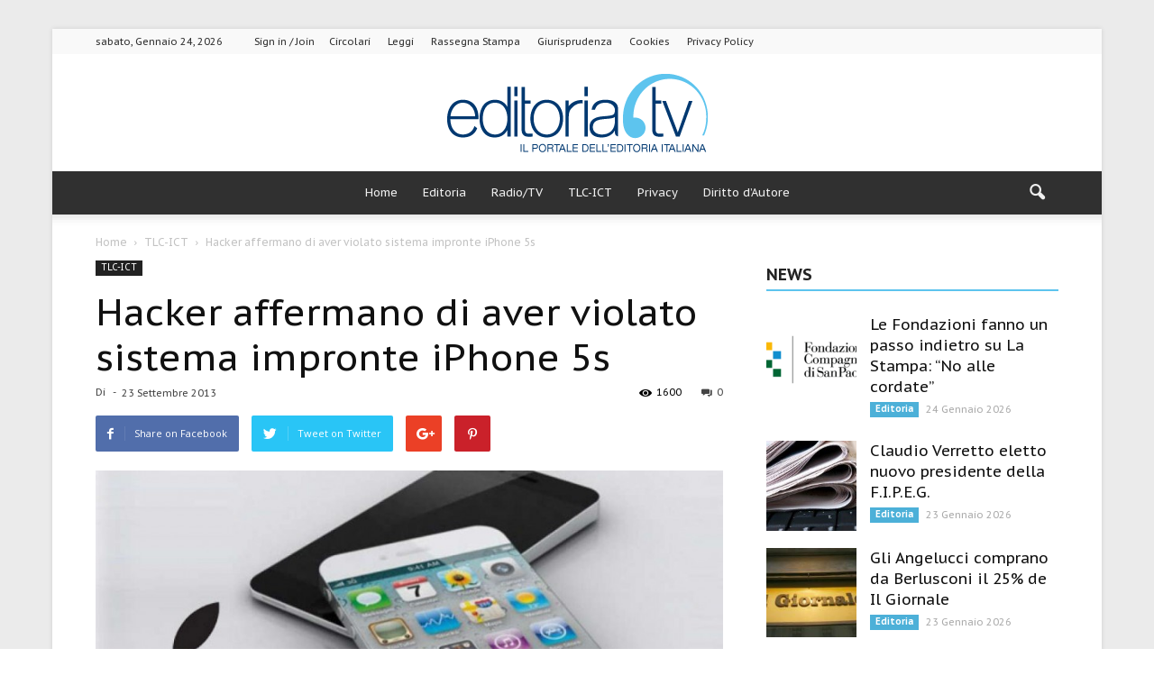

--- FILE ---
content_type: text/html; charset=UTF-8
request_url: https://www.editoria.tv/hacker-affermano-aver-violato-sistema-impronte-iphone-5s/
body_size: 20848
content:
<!doctype html >
<!--[if IE 8]>    <html class="ie8" lang="en"> <![endif]-->
<!--[if IE 9]>    <html class="ie9" lang="en"> <![endif]-->
<!--[if gt IE 8]><!--> <html lang="it-IT"> <!--<![endif]-->
<head>
    
    <title>Hacker affermano di aver violato sistema impronte iPhone 5s - Editoria.tv</title>
        <link href="https://www.editoria.tv/wp-content/themes/Newspaper-child/abtf.css" rel="stylesheet" type="text/css">

    <meta charset="UTF-8" />

    <meta name="viewport" content="width=device-width, initial-scale=1.0">
    <link rel="pingback" href="https://www.editoria.tv/xmlrpc.php" />
    <meta property="og:image" content="https://www.editoria.tv/wp-content/uploads/2013/09/iPhone-5S2.jpg" />
<!-- This site is optimized with the Yoast SEO plugin v12.3 - https://yoast.com/wordpress/plugins/seo/ -->
<meta name="robots" content="max-snippet:-1, max-image-preview:large, max-video-preview:-1"/>
<link rel="canonical" href="https://www.editoria.tv/hacker-affermano-aver-violato-sistema-impronte-iphone-5s/" />
<meta property="og:locale" content="it_IT" />
<meta property="og:type" content="article" />
<meta property="og:title" content="Hacker affermano di aver violato sistema impronte iPhone 5s - Editoria.tv" />
<meta property="og:description" content="Mentre da New York a Tokyo nel weekend appena trascorso, i fan di Apple erano in coda per assicurarsi i nuovi iPhone, gli hacker hanno trascorso il weekend a studiare come violare il riconoscimento delle impronte digitali del modello di ultima generazione 5s appena sfornato dall&#8217;azienda di Cupertino. Un team tedesco, il Chaos Computing Club &hellip;" />
<meta property="og:url" content="https://www.editoria.tv/hacker-affermano-aver-violato-sistema-impronte-iphone-5s/" />
<meta property="og:site_name" content="Editoria.tv" />
<meta property="article:publisher" content="https://www.facebook.com/editoriatv-Il-portale-delleditoria-italiana-311818058867460/" />
<meta property="article:tag" content="Apple" />
<meta property="article:tag" content="Berlino" />
<meta property="article:tag" content="CCC" />
<meta property="article:tag" content="Chaos Computing Club" />
<meta property="article:tag" content="craccare" />
<meta property="article:tag" content="hacker" />
<meta property="article:tag" content="impronte digitali" />
<meta property="article:tag" content="iPhone 5S" />
<meta property="article:tag" content="violato" />
<meta property="article:section" content="TLC-ICT" />
<meta property="article:published_time" content="2013-09-23T12:23:32+00:00" />
<meta property="og:image" content="https://www.editoria.tv/wp-content/uploads/2013/09/iPhone-5S2.jpg" />
<meta property="og:image:secure_url" content="https://www.editoria.tv/wp-content/uploads/2013/09/iPhone-5S2.jpg" />
<meta property="og:image:width" content="1024" />
<meta property="og:image:height" content="578" />
<meta name="twitter:card" content="summary_large_image" />
<meta name="twitter:description" content="Mentre da New York a Tokyo nel weekend appena trascorso, i fan di Apple erano in coda per assicurarsi i nuovi iPhone, gli hacker hanno trascorso il weekend a studiare come violare il riconoscimento delle impronte digitali del modello di ultima generazione 5s appena sfornato dall&#8217;azienda di Cupertino. Un team tedesco, il Chaos Computing Club [&hellip;]" />
<meta name="twitter:title" content="Hacker affermano di aver violato sistema impronte iPhone 5s - Editoria.tv" />
<meta name="twitter:image" content="https://www.editoria.tv/wp-content/uploads/2013/09/iPhone-5S2.jpg" />
<script type='application/ld+json' class='yoast-schema-graph yoast-schema-graph--main'>{"@context":"https://schema.org","@graph":[{"@type":"WebSite","@id":"https://www.editoria.tv/#website","url":"https://www.editoria.tv/","name":"Editoria.tv","potentialAction":{"@type":"SearchAction","target":"https://www.editoria.tv/?s={search_term_string}","query-input":"required name=search_term_string"}},{"@type":"ImageObject","@id":"https://www.editoria.tv/hacker-affermano-aver-violato-sistema-impronte-iphone-5s/#primaryimage","url":"https://www.editoria.tv/wp-content/uploads/2013/09/iPhone-5S2.jpg","width":1024,"height":578},{"@type":"WebPage","@id":"https://www.editoria.tv/hacker-affermano-aver-violato-sistema-impronte-iphone-5s/#webpage","url":"https://www.editoria.tv/hacker-affermano-aver-violato-sistema-impronte-iphone-5s/","inLanguage":"it-IT","name":"Hacker affermano di aver violato sistema impronte iPhone 5s - Editoria.tv","isPartOf":{"@id":"https://www.editoria.tv/#website"},"primaryImageOfPage":{"@id":"https://www.editoria.tv/hacker-affermano-aver-violato-sistema-impronte-iphone-5s/#primaryimage"},"datePublished":"2013-09-23T12:23:32+00:00","dateModified":"2013-09-23T12:23:32+00:00","author":{"@id":"https://www.editoria.tv/#/schema/person/"}},{"@type":["Person"],"@id":"https://www.editoria.tv/#/schema/person/","name":null,"image":{"@type":"ImageObject","@id":"https://www.editoria.tv/#authorlogo","url":"https://secure.gravatar.com/avatar/?s=96&d=mm&r=g"},"sameAs":[]}]}</script>
<!-- / Yoast SEO plugin. -->

<link rel="amphtml" href="https://www.editoria.tv/hacker-affermano-aver-violato-sistema-impronte-iphone-5s/amp/" /><meta name="generator" content="AMP for WP 1.0.90"/><link rel='dns-prefetch' href='//fonts.googleapis.com' />
<link rel='dns-prefetch' href='//s.w.org' />
<link rel="alternate" type="application/rss+xml" title="Editoria.tv &raquo; Feed" href="https://www.editoria.tv/feed/" />
<link rel="alternate" type="application/rss+xml" title="Editoria.tv &raquo; Feed dei commenti" href="https://www.editoria.tv/comments/feed/" />
<link rel="alternate" type="application/rss+xml" title="Editoria.tv &raquo; Hacker affermano di aver violato sistema impronte iPhone 5s Feed dei commenti" href="https://www.editoria.tv/hacker-affermano-aver-violato-sistema-impronte-iphone-5s/feed/" />
		<script type="text/javascript">
			window._wpemojiSettings = {"baseUrl":"https:\/\/s.w.org\/images\/core\/emoji\/12.0.0-1\/72x72\/","ext":".png","svgUrl":"https:\/\/s.w.org\/images\/core\/emoji\/12.0.0-1\/svg\/","svgExt":".svg","source":{"concatemoji":"https:\/\/www.editoria.tv\/wp-includes\/js\/wp-emoji-release.min.js?ver=6de3d036eeb7647cf35e7111ba163a2b"}};
			!function(e,a,t){var n,r,o,i=a.createElement("canvas"),p=i.getContext&&i.getContext("2d");function s(e,t){var a=String.fromCharCode;p.clearRect(0,0,i.width,i.height),p.fillText(a.apply(this,e),0,0);e=i.toDataURL();return p.clearRect(0,0,i.width,i.height),p.fillText(a.apply(this,t),0,0),e===i.toDataURL()}function c(e){var t=a.createElement("script");t.src=e,t.defer=t.type="text/javascript",a.getElementsByTagName("head")[0].appendChild(t)}for(o=Array("flag","emoji"),t.supports={everything:!0,everythingExceptFlag:!0},r=0;r<o.length;r++)t.supports[o[r]]=function(e){if(!p||!p.fillText)return!1;switch(p.textBaseline="top",p.font="600 32px Arial",e){case"flag":return s([55356,56826,55356,56819],[55356,56826,8203,55356,56819])?!1:!s([55356,57332,56128,56423,56128,56418,56128,56421,56128,56430,56128,56423,56128,56447],[55356,57332,8203,56128,56423,8203,56128,56418,8203,56128,56421,8203,56128,56430,8203,56128,56423,8203,56128,56447]);case"emoji":return!s([55357,56424,55356,57342,8205,55358,56605,8205,55357,56424,55356,57340],[55357,56424,55356,57342,8203,55358,56605,8203,55357,56424,55356,57340])}return!1}(o[r]),t.supports.everything=t.supports.everything&&t.supports[o[r]],"flag"!==o[r]&&(t.supports.everythingExceptFlag=t.supports.everythingExceptFlag&&t.supports[o[r]]);t.supports.everythingExceptFlag=t.supports.everythingExceptFlag&&!t.supports.flag,t.DOMReady=!1,t.readyCallback=function(){t.DOMReady=!0},t.supports.everything||(n=function(){t.readyCallback()},a.addEventListener?(a.addEventListener("DOMContentLoaded",n,!1),e.addEventListener("load",n,!1)):(e.attachEvent("onload",n),a.attachEvent("onreadystatechange",function(){"complete"===a.readyState&&t.readyCallback()})),(n=t.source||{}).concatemoji?c(n.concatemoji):n.wpemoji&&n.twemoji&&(c(n.twemoji),c(n.wpemoji)))}(window,document,window._wpemojiSettings);
		</script>
		<style type="text/css">
img.wp-smiley,
img.emoji {
	display: inline !important;
	border: none !important;
	box-shadow: none !important;
	height: 1em !important;
	width: 1em !important;
	margin: 0 .07em !important;
	vertical-align: -0.1em !important;
	background: none !important;
	padding: 0 !important;
}
</style>
	<link rel='stylesheet' id='wp-block-library-css'  href='https://www.editoria.tv/wp-includes/css/dist/block-library/style.min.css?ver=6de3d036eeb7647cf35e7111ba163a2b' type='text/css' media='all' />
<link rel='stylesheet' id='contact-form-7-css'  href='https://www.editoria.tv/wp-content/plugins/contact-form-7/includes/css/styles.css?ver=5.1.4' type='text/css' media='all' />
<link rel='stylesheet' id='uacf7-frontend-style-css'  href='https://www.editoria.tv/wp-content/plugins/ultimate-addons-for-contact-form-7/assets/css/uacf7-frontend.css?ver=6de3d036eeb7647cf35e7111ba163a2b' type='text/css' media='all' />
<link rel='stylesheet' id='uacf7-column-css'  href='https://www.editoria.tv/wp-content/plugins/ultimate-addons-for-contact-form-7/addons/column/grid/columns.css?ver=6de3d036eeb7647cf35e7111ba163a2b' type='text/css' media='all' />
<link rel='stylesheet' id='google_font_open_sans-css'  href='https://fonts.googleapis.com/css?family=Open+Sans%3A300italic%2C400italic%2C600italic%2C400%2C600%2C700&#038;subset=latin&#038;ver=6de3d036eeb7647cf35e7111ba163a2b' type='text/css' media='all' />
<link rel='stylesheet' id='google_font_roboto-css'  href='https://fonts.googleapis.com/css?family=Roboto%3A500%2C400italic%2C700%2C900%2C500italic%2C400%2C300&#038;subset=latin&#038;ver=6de3d036eeb7647cf35e7111ba163a2b' type='text/css' media='all' />
<link rel='stylesheet' id='google-fonts-style-css'  href='https://fonts.googleapis.com/css?family=PT+Sans+Caption%3A400%2C700&#038;subset=latin&#038;ver=6de3d036eeb7647cf35e7111ba163a2b' type='text/css' media='all' />
<link rel='stylesheet' id='js_composer_front-css'  href='https://www.editoria.tv/wp-content/plugins/js_composer/assets/css/js_composer.min.css?ver=5.0.1' type='text/css' media='all' />
<link rel='stylesheet' id='td-theme-css'  href='https://www.editoria.tv/wp-content/themes/Newspaper/style.css?ver=7.6c' type='text/css' media='all' />
<link rel='stylesheet' id='td-theme-child-css'  href='https://www.editoria.tv/wp-content/themes/Newspaper-child/style.css?ver=7.6c' type='text/css' media='all' />
<link rel='stylesheet' id='td-theme-demo-style-css'  href='https://www.editoria.tv/wp-content/themes/Newspaper/includes/demos/magazine/demo_style.css?ver=7.6' type='text/css' media='all' />
<script type='text/javascript' src='https://www.editoria.tv/wp-includes/js/jquery/jquery.js?ver=1.12.4-wp'></script>
<script type='text/javascript' src='https://www.editoria.tv/wp-includes/js/jquery/jquery-migrate.min.js?ver=1.4.1'></script>
<link rel='https://api.w.org/' href='https://www.editoria.tv/wp-json/' />
<link rel="EditURI" type="application/rsd+xml" title="RSD" href="https://www.editoria.tv/xmlrpc.php?rsd" />
<link rel="wlwmanifest" type="application/wlwmanifest+xml" href="https://www.editoria.tv/wp-includes/wlwmanifest.xml" /> 

<link rel='shortlink' href='https://www.editoria.tv/?p=21042' />
<link rel="alternate" type="application/json+oembed" href="https://www.editoria.tv/wp-json/oembed/1.0/embed?url=https%3A%2F%2Fwww.editoria.tv%2Fhacker-affermano-aver-violato-sistema-impronte-iphone-5s%2F" />
<link rel="alternate" type="text/xml+oembed" href="https://www.editoria.tv/wp-json/oembed/1.0/embed?url=https%3A%2F%2Fwww.editoria.tv%2Fhacker-affermano-aver-violato-sistema-impronte-iphone-5s%2F&#038;format=xml" />
<style type="text/css">* Custom css for Access Category Password form */
	.acpwd-container {
	
	}
	
	.acpwd-added-excerpt {
	}
	
	.acpwd-info-message {
	
	}
	
	.acpwd-form {
	
	}
	.acpwd-pass {
	
	}
	
	.acpwd-submit {
	
	}
	
	.acpwd-error-message {
		color: darkred;
	}</style><!-- Google tag (gtag.js) -->
<script async src="https://www.googletagmanager.com/gtag/js?id=G-B62KZJX3KT"></script>
<script>
  window.dataLayer = window.dataLayer || [];
  function gtag(){dataLayer.push(arguments);}
  gtag('js', new Date());

  gtag('config', 'G-B62KZJX3KT');
</script>

  <script src="https://app.legalblink.it/api/scripts/lb-seal.js" type="module"></script>

  <script type="text/javascript" src="https://app.legalblink.it/api/scripts/lb_cs.js"></script>
<script id="lb_cs" type="text/javascript">lb_cs("6870d4ed84b8d2002aa9b609");</script>
                    

  <!--[if lt IE 9]><script src="https://html5shim.googlecode.com/svn/trunk/html5.js"></script><![endif]-->
    <meta name="generator" content="Powered by Visual Composer - drag and drop page builder for WordPress."/>
<!--[if lte IE 9]><link rel="stylesheet" type="text/css" href="https://www.editoria.tv/wp-content/plugins/js_composer/assets/css/vc_lte_ie9.min.css" media="screen"><![endif]-->    <script>
		if(screen.width<769){
        	window.location = "https://www.editoria.tv/hacker-affermano-aver-violato-sistema-impronte-iphone-5s/amp/";
        }
    	</script>

<!-- JS generated by theme -->

<script>
    
    

	    var tdBlocksArray = []; //here we store all the items for the current page

	    //td_block class - each ajax block uses a object of this class for requests
	    function tdBlock() {
		    this.id = '';
		    this.block_type = 1; //block type id (1-234 etc)
		    this.atts = '';
		    this.td_column_number = '';
		    this.td_current_page = 1; //
		    this.post_count = 0; //from wp
		    this.found_posts = 0; //from wp
		    this.max_num_pages = 0; //from wp
		    this.td_filter_value = ''; //current live filter value
		    this.is_ajax_running = false;
		    this.td_user_action = ''; // load more or infinite loader (used by the animation)
		    this.header_color = '';
		    this.ajax_pagination_infinite_stop = ''; //show load more at page x
	    }


        // td_js_generator - mini detector
        (function(){
            var htmlTag = document.getElementsByTagName("html")[0];

            if ( navigator.userAgent.indexOf("MSIE 10.0") > -1 ) {
                htmlTag.className += ' ie10';
            }

            if ( !!navigator.userAgent.match(/Trident.*rv\:11\./) ) {
                htmlTag.className += ' ie11';
            }

            if ( /(iPad|iPhone|iPod)/g.test(navigator.userAgent) ) {
                htmlTag.className += ' td-md-is-ios';
            }

            var user_agent = navigator.userAgent.toLowerCase();
            if ( user_agent.indexOf("android") > -1 ) {
                htmlTag.className += ' td-md-is-android';
            }

            if ( -1 !== navigator.userAgent.indexOf('Mac OS X')  ) {
                htmlTag.className += ' td-md-is-os-x';
            }

            if ( /chrom(e|ium)/.test(navigator.userAgent.toLowerCase()) ) {
               htmlTag.className += ' td-md-is-chrome';
            }

            if ( -1 !== navigator.userAgent.indexOf('Firefox') ) {
                htmlTag.className += ' td-md-is-firefox';
            }

            if ( -1 !== navigator.userAgent.indexOf('Safari') && -1 === navigator.userAgent.indexOf('Chrome') ) {
                htmlTag.className += ' td-md-is-safari';
            }

            if( -1 !== navigator.userAgent.indexOf('IEMobile') ){
                htmlTag.className += ' td-md-is-iemobile';
            }

        })();




        var tdLocalCache = {};

        ( function () {
            "use strict";

            tdLocalCache = {
                data: {},
                remove: function (resource_id) {
                    delete tdLocalCache.data[resource_id];
                },
                exist: function (resource_id) {
                    return tdLocalCache.data.hasOwnProperty(resource_id) && tdLocalCache.data[resource_id] !== null;
                },
                get: function (resource_id) {
                    return tdLocalCache.data[resource_id];
                },
                set: function (resource_id, cachedData) {
                    tdLocalCache.remove(resource_id);
                    tdLocalCache.data[resource_id] = cachedData;
                }
            };
        })();

    
    
var tds_login_sing_in_widget="show";
var td_viewport_interval_list=[{"limitBottom":767,"sidebarWidth":228},{"limitBottom":1018,"sidebarWidth":300},{"limitBottom":1140,"sidebarWidth":324}];
var td_animation_stack_effect="type0";
var tds_animation_stack=true;
var td_animation_stack_specific_selectors=".entry-thumb, img";
var td_animation_stack_general_selectors=".td-animation-stack img, .post img";
var tds_general_modal_image="yes";
var td_ajax_url="https:\/\/www.editoria.tv\/wp-admin\/admin-ajax.php?td_theme_name=Newspaper&v=7.6";
var td_get_template_directory_uri="https:\/\/www.editoria.tv\/wp-content\/themes\/Newspaper";
var tds_snap_menu="smart_snap_always";
var tds_logo_on_sticky="show";
var tds_header_style="10";
var td_please_wait="Please wait...";
var td_email_user_pass_incorrect="User or password incorrect!";
var td_email_user_incorrect="Email or username incorrect!";
var td_email_incorrect="Email incorrect!";
var tds_more_articles_on_post_enable="";
var tds_more_articles_on_post_time_to_wait="";
var tds_more_articles_on_post_pages_distance_from_top=0;
var tds_theme_color_site_wide="#5dc4ee";
var tds_smart_sidebar="enabled";
var tdThemeName="Newspaper";
var td_magnific_popup_translation_tPrev="Previous (Left arrow key)";
var td_magnific_popup_translation_tNext="Next (Right arrow key)";
var td_magnific_popup_translation_tCounter="%curr% of %total%";
var td_magnific_popup_translation_ajax_tError="The content from %url% could not be loaded.";
var td_magnific_popup_translation_image_tError="The image #%curr% could not be loaded.";
var td_ad_background_click_link="";
var td_ad_background_click_target="";
</script>


<!-- Header style compiled by theme -->

<style>
    

body {
	background-image:url("https://www.editoria.tv/wp-content/uploads/2017/05/bg-1.jpg");
	background-attachment:fixed;
}
.td-header-wrap .black-menu .sf-menu > .current-menu-item > a,
    .td-header-wrap .black-menu .sf-menu > .current-menu-ancestor > a,
    .td-header-wrap .black-menu .sf-menu > .current-category-ancestor > a,
    .td-header-wrap .black-menu .sf-menu > li > a:hover,
    .td-header-wrap .black-menu .sf-menu > .sfHover > a,
    .td-header-style-12 .td-header-menu-wrap-full,
    .sf-menu > .current-menu-item > a:after,
    .sf-menu > .current-menu-ancestor > a:after,
    .sf-menu > .current-category-ancestor > a:after,
    .sf-menu > li:hover > a:after,
    .sf-menu > .sfHover > a:after,
    .sf-menu ul .td-menu-item > a:hover,
    .sf-menu ul .sfHover > a,
    .sf-menu ul .current-menu-ancestor > a,
    .sf-menu ul .current-category-ancestor > a,
    .sf-menu ul .current-menu-item > a,
    .td-header-style-12 .td-affix,
    .header-search-wrap .td-drop-down-search:after,
    .header-search-wrap .td-drop-down-search .btn:hover,
    input[type=submit]:hover,
    .td-read-more a,
    .td-post-category:hover,
    .td-grid-style-1.td-hover-1 .td-big-grid-post:hover .td-post-category,
    .td-grid-style-5.td-hover-1 .td-big-grid-post:hover .td-post-category,
    .td_top_authors .td-active .td-author-post-count,
    .td_top_authors .td-active .td-author-comments-count,
    .td_top_authors .td_mod_wrap:hover .td-author-post-count,
    .td_top_authors .td_mod_wrap:hover .td-author-comments-count,
    .td-404-sub-sub-title a:hover,
    .td-search-form-widget .wpb_button:hover,
    .td-rating-bar-wrap div,
    .td_category_template_3 .td-current-sub-category,
    .dropcap,
    .td_wrapper_video_playlist .td_video_controls_playlist_wrapper,
    .wpb_default,
    .wpb_default:hover,
    .td-left-smart-list:hover,
    .td-right-smart-list:hover,
    .woocommerce-checkout .woocommerce input.button:hover,
    .woocommerce-page .woocommerce a.button:hover,
    .woocommerce-account div.woocommerce .button:hover,
    #bbpress-forums button:hover,
    .bbp_widget_login .button:hover,
    .td-footer-wrapper .td-post-category,
    .td-footer-wrapper .widget_product_search input[type="submit"]:hover,
    .woocommerce .product a.button:hover,
    .woocommerce .product #respond input#submit:hover,
    .woocommerce .checkout input#place_order:hover,
    .woocommerce .woocommerce.widget .button:hover,
    .single-product .product .summary .cart .button:hover,
    .woocommerce-cart .woocommerce table.cart .button:hover,
    .woocommerce-cart .woocommerce .shipping-calculator-form .button:hover,
    .td-next-prev-wrap a:hover,
    .td-load-more-wrap a:hover,
    .td-post-small-box a:hover,
    .page-nav .current,
    .page-nav:first-child > div,
    .td_category_template_8 .td-category-header .td-category a.td-current-sub-category,
    .td_category_template_4 .td-category-siblings .td-category a:hover,
    #bbpress-forums .bbp-pagination .current,
    #bbpress-forums #bbp-single-user-details #bbp-user-navigation li.current a,
    .td-theme-slider:hover .slide-meta-cat a,
    a.vc_btn-black:hover,
    .td-trending-now-wrapper:hover .td-trending-now-title,
    .td-scroll-up,
    .td-smart-list-button:hover,
    .td-weather-information:before,
    .td-weather-week:before,
    .td_block_exchange .td-exchange-header:before,
    .td_block_big_grid_9.td-grid-style-1 .td-post-category,
    .td_block_big_grid_9.td-grid-style-5 .td-post-category,
    .td-grid-style-6.td-hover-1 .td-module-thumb:after {
        background-color: #5dc4ee;
    }

    .woocommerce .woocommerce-message .button:hover,
    .woocommerce .woocommerce-error .button:hover,
    .woocommerce .woocommerce-info .button:hover {
        background-color: #5dc4ee !important;
    }

    .woocommerce .product .onsale,
    .woocommerce.widget .ui-slider .ui-slider-handle {
        background: none #5dc4ee;
    }

    .woocommerce.widget.widget_layered_nav_filters ul li a {
        background: none repeat scroll 0 0 #5dc4ee !important;
    }

    a,
    cite a:hover,
    .td_mega_menu_sub_cats .cur-sub-cat,
    .td-mega-span h3 a:hover,
    .td_mod_mega_menu:hover .entry-title a,
    .header-search-wrap .result-msg a:hover,
    .top-header-menu li a:hover,
    .top-header-menu .current-menu-item > a,
    .top-header-menu .current-menu-ancestor > a,
    .top-header-menu .current-category-ancestor > a,
    .td-social-icon-wrap > a:hover,
    .td-header-sp-top-widget .td-social-icon-wrap a:hover,
    .td-page-content blockquote p,
    .td-post-content blockquote p,
    .mce-content-body blockquote p,
    .comment-content blockquote p,
    .wpb_text_column blockquote p,
    .td_block_text_with_title blockquote p,
    .td_module_wrap:hover .entry-title a,
    .td-subcat-filter .td-subcat-list a:hover,
    .td-subcat-filter .td-subcat-dropdown a:hover,
    .td_quote_on_blocks,
    .dropcap2,
    .dropcap3,
    .td_top_authors .td-active .td-authors-name a,
    .td_top_authors .td_mod_wrap:hover .td-authors-name a,
    .td-post-next-prev-content a:hover,
    .author-box-wrap .td-author-social a:hover,
    .td-author-name a:hover,
    .td-author-url a:hover,
    .td_mod_related_posts:hover h3 > a,
    .td-post-template-11 .td-related-title .td-related-left:hover,
    .td-post-template-11 .td-related-title .td-related-right:hover,
    .td-post-template-11 .td-related-title .td-cur-simple-item,
    .td-post-template-11 .td_block_related_posts .td-next-prev-wrap a:hover,
    .comment-reply-link:hover,
    .logged-in-as a:hover,
    #cancel-comment-reply-link:hover,
    .td-search-query,
    .td-category-header .td-pulldown-category-filter-link:hover,
    .td-category-siblings .td-subcat-dropdown a:hover,
    .td-category-siblings .td-subcat-dropdown a.td-current-sub-category,
    .widget a:hover,
    .widget_calendar tfoot a:hover,
    .woocommerce a.added_to_cart:hover,
    #bbpress-forums li.bbp-header .bbp-reply-content span a:hover,
    #bbpress-forums .bbp-forum-freshness a:hover,
    #bbpress-forums .bbp-topic-freshness a:hover,
    #bbpress-forums .bbp-forums-list li a:hover,
    #bbpress-forums .bbp-forum-title:hover,
    #bbpress-forums .bbp-topic-permalink:hover,
    #bbpress-forums .bbp-topic-started-by a:hover,
    #bbpress-forums .bbp-topic-started-in a:hover,
    #bbpress-forums .bbp-body .super-sticky li.bbp-topic-title .bbp-topic-permalink,
    #bbpress-forums .bbp-body .sticky li.bbp-topic-title .bbp-topic-permalink,
    .widget_display_replies .bbp-author-name,
    .widget_display_topics .bbp-author-name,
    .footer-text-wrap .footer-email-wrap a,
    .td-subfooter-menu li a:hover,
    .footer-social-wrap a:hover,
    a.vc_btn-black:hover,
    .td-smart-list-dropdown-wrap .td-smart-list-button:hover,
    .td_module_17 .td-read-more a:hover,
    .td_module_18 .td-read-more a:hover,
    .td_module_19 .td-post-author-name a:hover,
    .td-instagram-user a {
        color: #5dc4ee;
    }

    a.vc_btn-black.vc_btn_square_outlined:hover,
    a.vc_btn-black.vc_btn_outlined:hover,
    .td-mega-menu-page .wpb_content_element ul li a:hover {
        color: #5dc4ee !important;
    }

    .td-next-prev-wrap a:hover,
    .td-load-more-wrap a:hover,
    .td-post-small-box a:hover,
    .page-nav .current,
    .page-nav:first-child > div,
    .td_category_template_8 .td-category-header .td-category a.td-current-sub-category,
    .td_category_template_4 .td-category-siblings .td-category a:hover,
    #bbpress-forums .bbp-pagination .current,
    .post .td_quote_box,
    .page .td_quote_box,
    a.vc_btn-black:hover {
        border-color: #5dc4ee;
    }

    .td_wrapper_video_playlist .td_video_currently_playing:after {
        border-color: #5dc4ee !important;
    }

    .header-search-wrap .td-drop-down-search:before {
        border-color: transparent transparent #5dc4ee transparent;
    }

    .block-title > span,
    .block-title > a,
    .block-title > label,
    .widgettitle,
    .widgettitle:after,
    .td-trending-now-title,
    .td-trending-now-wrapper:hover .td-trending-now-title,
    .wpb_tabs li.ui-tabs-active a,
    .wpb_tabs li:hover a,
    .vc_tta-container .vc_tta-color-grey.vc_tta-tabs-position-top.vc_tta-style-classic .vc_tta-tabs-container .vc_tta-tab.vc_active > a,
    .vc_tta-container .vc_tta-color-grey.vc_tta-tabs-position-top.vc_tta-style-classic .vc_tta-tabs-container .vc_tta-tab:hover > a,
    .td-related-title .td-cur-simple-item,
    .woocommerce .product .products h2,
    .td-subcat-filter .td-subcat-dropdown:hover .td-subcat-more {
    	background-color: #5dc4ee;
    }

    .woocommerce div.product .woocommerce-tabs ul.tabs li.active {
    	background-color: #5dc4ee !important;
    }

    .block-title,
    .td-related-title,
    .wpb_tabs .wpb_tabs_nav,
    .vc_tta-container .vc_tta-color-grey.vc_tta-tabs-position-top.vc_tta-style-classic .vc_tta-tabs-container,
    .woocommerce div.product .woocommerce-tabs ul.tabs:before {
        border-color: #5dc4ee;
    }
    .td_block_wrap .td-subcat-item .td-cur-simple-item {
	    color: #5dc4ee;
	}


    
    .td-grid-style-4 .entry-title
    {
        background-color: rgba(93, 196, 238, 0.7);
    }

    
    .block-title > span,
    .block-title > span > a,
    .widget_rss .block-title .rsswidget,
    .block-title > a,
    .widgettitle,
    .widgettitle > a,
    .td-trending-now-title,
    .wpb_tabs li.ui-tabs-active a,
    .wpb_tabs li:hover a,
    .vc_tta-container .vc_tta-color-grey.vc_tta-tabs-position-top.vc_tta-style-classic .vc_tta-tabs-container .vc_tta-tab.vc_active > a,
    .vc_tta-container .vc_tta-color-grey.vc_tta-tabs-position-top.vc_tta-style-classic .vc_tta-tabs-container .vc_tta-tab:hover > a,
    .td-related-title .td-cur-simple-item,
    .woocommerce div.product .woocommerce-tabs ul.tabs li.active,
    .woocommerce .product .products h2 {
    	color: #222222;
    }


    
    .td-header-wrap .td-header-top-menu-full,
    .td-header-wrap .top-header-menu .sub-menu {
        background-color: #f9f9f9;
    }
    .td-header-style-8 .td-header-top-menu-full {
        background-color: transparent;
    }
    .td-header-style-8 .td-header-top-menu-full .td-header-top-menu {
        background-color: #f9f9f9;
        padding-left: 15px;
        padding-right: 15px;
    }

    .td-header-wrap .td-header-top-menu-full .td-header-top-menu,
    .td-header-wrap .td-header-top-menu-full {
        border-bottom: none;
    }


    
    .td-header-top-menu,
    .td-header-top-menu a,
    .td-header-wrap .td-header-top-menu-full .td-header-top-menu,
    .td-header-wrap .td-header-top-menu-full a,
    .td-header-style-8 .td-header-top-menu,
    .td-header-style-8 .td-header-top-menu a {
        color: #2f2f2f;
    }

    
    .top-header-menu .current-menu-item > a,
    .top-header-menu .current-menu-ancestor > a,
    .top-header-menu .current-category-ancestor > a,
    .top-header-menu li a:hover {
        color: #009688;
    }

    
    .td-header-wrap .td-header-sp-top-widget .td-icon-font {
        color: #2f2f2f;
    }

    
    .td-header-wrap .td-header-sp-top-widget i.td-icon-font:hover {
        color: #009688;
    }


    
    .td-header-wrap .td-header-menu-wrap-full,
    .sf-menu > .current-menu-ancestor > a,
    .sf-menu > .current-category-ancestor > a,
    .td-header-menu-wrap.td-affix,
    .td-header-style-3 .td-header-main-menu,
    .td-header-style-3 .td-affix .td-header-main-menu,
    .td-header-style-4 .td-header-main-menu,
    .td-header-style-4 .td-affix .td-header-main-menu,
    .td-header-style-8 .td-header-menu-wrap.td-affix,
    .td-header-style-8 .td-header-top-menu-full {
		background-color: #303030;
    }


    .td-boxed-layout .td-header-style-3 .td-header-menu-wrap,
    .td-boxed-layout .td-header-style-4 .td-header-menu-wrap {
    	background-color: #303030 !important;
    }


    @media (min-width: 1019px) {
        .td-header-style-1 .td-header-sp-recs,
        .td-header-style-1 .td-header-sp-logo {
            margin-bottom: 28px;
        }
    }

    @media (min-width: 768px) and (max-width: 1018px) {
        .td-header-style-1 .td-header-sp-recs,
        .td-header-style-1 .td-header-sp-logo {
            margin-bottom: 14px;
        }
    }

    .td-header-style-7 .td-header-top-menu {
        border-bottom: none;
    }


    
    .sf-menu ul .td-menu-item > a:hover,
    .sf-menu ul .sfHover > a,
    .sf-menu ul .current-menu-ancestor > a,
    .sf-menu ul .current-category-ancestor > a,
    .sf-menu ul .current-menu-item > a,
    .sf-menu > .current-menu-item > a:after,
    .sf-menu > .current-menu-ancestor > a:after,
    .sf-menu > .current-category-ancestor > a:after,
    .sf-menu > li:hover > a:after,
    .sf-menu > .sfHover > a:after,
    .td_block_mega_menu .td-next-prev-wrap a:hover,
    .td-mega-span .td-post-category:hover,
    .td-header-wrap .black-menu .sf-menu > li > a:hover,
    .td-header-wrap .black-menu .sf-menu > .current-menu-ancestor > a,
    .td-header-wrap .black-menu .sf-menu > .sfHover > a,
    .header-search-wrap .td-drop-down-search:after,
    .header-search-wrap .td-drop-down-search .btn:hover,
    .td-header-wrap .black-menu .sf-menu > .current-menu-item > a,
    .td-header-wrap .black-menu .sf-menu > .current-menu-ancestor > a,
    .td-header-wrap .black-menu .sf-menu > .current-category-ancestor > a {
        background-color: #020000;
    }


    .td_block_mega_menu .td-next-prev-wrap a:hover {
        border-color: #020000;
    }

    .header-search-wrap .td-drop-down-search:before {
        border-color: transparent transparent #020000 transparent;
    }

    .td_mega_menu_sub_cats .cur-sub-cat,
    .td_mod_mega_menu:hover .entry-title a {
        color: #020000;
    }


    
    .td-header-wrap .td-header-menu-wrap .sf-menu > li > a,
    .td-header-wrap .header-search-wrap .td-icon-search {
        color: #efefef;
    }


    
    .td-menu-background:before,
    .td-search-background:before {
        background: #0a0a0a;
        background: -moz-linear-gradient(top, #0a0a0a 0%, #757575 100%);
        background: -webkit-gradient(left top, left bottom, color-stop(0%, #0a0a0a), color-stop(100%, #757575));
        background: -webkit-linear-gradient(top, #0a0a0a 0%, #757575 100%);
        background: -o-linear-gradient(top, #0a0a0a 0%, @mobileu_gradient_two_mob 100%);
        background: -ms-linear-gradient(top, #0a0a0a 0%, #757575 100%);
        background: linear-gradient(to bottom, #0a0a0a 0%, #757575 100%);
        filter: progid:DXImageTransform.Microsoft.gradient( startColorstr='#0a0a0a', endColorstr='#757575', GradientType=0 );
    }

    
    .td-mobile-content .current-menu-item > a,
    .td-mobile-content .current-menu-ancestor > a,
    .td-mobile-content .current-category-ancestor > a,
    #td-mobile-nav .td-menu-login-section a:hover,
    #td-mobile-nav .td-register-section a:hover,
    #td-mobile-nav .td-menu-socials-wrap a:hover i,
    .td-search-close a:hover i {
        color: #6bb7ea;
    }

    
    .td-footer-wrapper::before {
        background-size: 100% auto;
    }

    
    .td-footer-wrapper::before {
        opacity: 0.6;
    }



    
    .td-menu-background,
    .td-search-background {
        background-image: url('https://www.editoria.tv/wp-content/uploads/2017/05/bg-1.jpg');
    }

    
    .td-menu-background,
    .td-search-background {
        background-repeat: repeat;
    }

    
    .top-header-menu > li > a,
    .td-weather-top-widget .td-weather-now .td-big-degrees,
    .td-weather-top-widget .td-weather-header .td-weather-city,
    .td-header-sp-top-menu .td_data_time {
        font-family:"PT Sans Caption";
	line-height:27px;
	
    }
    
    .top-header-menu .menu-item-has-children li a {
    	font-family:"PT Sans Caption";
	
    }
    
    ul.sf-menu > .td-menu-item > a {
        font-family:"PT Sans Caption";
	font-size:13px;
	font-weight:normal;
	text-transform:none;
	
    }
    
    .sf-menu ul .td-menu-item a {
        font-family:"PT Sans Caption";
	
    }
	
    .td_mod_mega_menu .item-details a {
        font-family:"PT Sans Caption";
	
    }
    
    .td_mega_menu_sub_cats .block-mega-child-cats a {
        font-family:"PT Sans Caption";
	
    }
    
    .td-mobile-content .td-mobile-main-menu > li > a {
        font-family:"PT Sans Caption";
	
    }
    
    .td-mobile-content .sub-menu a {
        font-family:"PT Sans Caption";
	
    }



	
    .block-title > span,
    .block-title > a,
    .widgettitle,
    .td-trending-now-title,
    .wpb_tabs li a,
    .vc_tta-container .vc_tta-color-grey.vc_tta-tabs-position-top.vc_tta-style-classic .vc_tta-tabs-container .vc_tta-tab > a,
    .td-related-title a,
    .woocommerce div.product .woocommerce-tabs ul.tabs li a,
    .woocommerce .product .products h2 {
        font-family:"PT Sans Caption";
	font-size:18px;
	font-weight:bold;
	text-transform:uppercase;
	
    }
    
    .td-post-author-name a {
        font-family:"PT Sans Caption";
	
    }
    
    .td-post-date .entry-date {
        font-family:"PT Sans Caption";
	
    }
    
    .td-module-comments a,
    .td-post-views span,
    .td-post-comments a {
        font-family:"PT Sans Caption";
	
    }
    
    .td-big-grid-meta .td-post-category,
    .td_module_wrap .td-post-category,
    .td-module-image .td-post-category {
        font-family:"PT Sans Caption";
	
    }
    
    .td-subcat-filter .td-subcat-dropdown a,
    .td-subcat-filter .td-subcat-list a,
    .td-subcat-filter .td-subcat-dropdown span {
        font-family:"PT Sans Caption";
	
    }
    
    .td-excerpt {
        font-family:"PT Sans Caption";
	
    }


	
	.td_module_wrap .td-module-title {
		font-family:"PT Sans Caption";
	
	}
     
    .td_module_1 .td-module-title {
    	font-family:"PT Sans Caption";
	
    }
    
    .td_module_2 .td-module-title {
    	font-family:"PT Sans Caption";
	
    }
    
    .td_module_3 .td-module-title {
    	font-family:"PT Sans Caption";
	
    }
    
    .td_module_4 .td-module-title {
    	font-family:"PT Sans Caption";
	
    }
    
    .td_module_5 .td-module-title {
    	font-family:"PT Sans Caption";
	
    }
    
    .td_module_6 .td-module-title {
    	font-family:"PT Sans Caption";
	
    }
    
    .td_module_7 .td-module-title {
    	font-family:"PT Sans Caption";
	
    }
    
    .td_module_8 .td-module-title {
    	font-family:"PT Sans Caption";
	
    }
    
    .td_module_9 .td-module-title {
    	font-family:"PT Sans Caption";
	
    }
    
    .td_module_10 .td-module-title {
    	font-family:"PT Sans Caption";
	
    }
    
    .td_module_11 .td-module-title {
    	font-family:"PT Sans Caption";
	
    }
    
    .td_module_12 .td-module-title {
    	font-family:"PT Sans Caption";
	
    }
    
    .td_module_13 .td-module-title {
    	font-family:"PT Sans Caption";
	
    }
    
    .td_module_14 .td-module-title {
    	font-family:"PT Sans Caption";
	
    }
    
    .td_module_15 .entry-title {
    	font-family:"PT Sans Caption";
	
    }
    
    .td_module_16 .td-module-title {
    	font-family:"PT Sans Caption";
	
    }
    
    .td_module_17 .td-module-title {
    	font-family:"PT Sans Caption";
	
    }
    
    .td_module_18 .td-module-title {
    	font-family:"PT Sans Caption";
	
    }
    
    .td_module_19 .td-module-title {
    	font-family:"PT Sans Caption";
	
    }




	
	.td_block_trending_now .entry-title a,
	.td-theme-slider .td-module-title a,
    .td-big-grid-post .entry-title {
		font-family:"PT Sans Caption";
	
	}
    
    .td_module_mx1 .td-module-title a {
    	font-family:"PT Sans Caption";
	
    }
    
    .td_module_mx2 .td-module-title a {
    	font-family:"PT Sans Caption";
	
    }
    
    .td_module_mx3 .td-module-title a {
    	font-family:"PT Sans Caption";
	
    }
    
    .td_module_mx4 .td-module-title a {
    	font-family:"PT Sans Caption";
	
    }
    
    .td_module_mx7 .td-module-title a {
    	font-family:"PT Sans Caption";
	
    }
    
    .td_module_mx8 .td-module-title a {
    	font-family:"PT Sans Caption";
	
    }
    
    .td_module_mx9 .td-module-title a {
    	font-family:"PT Sans Caption";
	
    }
    
    .td_module_mx16 .td-module-title a {
    	font-family:"PT Sans Caption";
	
    }
    
    .td_module_mx17 .td-module-title a {
    	font-family:"PT Sans Caption";
	
    }
    
    .td_block_trending_now .entry-title a {
    	font-family:"PT Sans Caption";
	
    }
    
    .td-theme-slider.iosSlider-col-1 .td-module-title a {
        font-family:"PT Sans Caption";
	
    }
    
    .td-theme-slider.iosSlider-col-2 .td-module-title a {
        font-family:"PT Sans Caption";
	
    }
    
    .td-theme-slider.iosSlider-col-3 .td-module-title a {
        font-family:"PT Sans Caption";
	
    }
    
    .td-big-grid-post.td-big-thumb .td-big-grid-meta,
    .td-big-thumb .td-big-grid-meta .entry-title {
        font-family:"PT Sans Caption";
	
    }
    
    .td-big-grid-post.td-medium-thumb .td-big-grid-meta,
    .td-medium-thumb .td-big-grid-meta .entry-title {
        font-family:"PT Sans Caption";
	
    }
    
    .td-big-grid-post.td-small-thumb .td-big-grid-meta,
    .td-small-thumb .td-big-grid-meta .entry-title {
        font-family:"PT Sans Caption";
	
    }
    
    .td-big-grid-post.td-tiny-thumb .td-big-grid-meta,
    .td-tiny-thumb .td-big-grid-meta .entry-title {
        font-family:"PT Sans Caption";
	
    }
    
    .homepage-post .td-post-template-8 .td-post-header .entry-title {
        font-family:"PT Sans Caption";
	
    }


    
	#td-mobile-nav,
	#td-mobile-nav .wpb_button,
	.td-search-wrap-mob {
		font-family:"PT Sans Caption";
	
	}


	
	.post .td-post-header .entry-title {
		font-family:"PT Sans Caption";
	
	}
    
    .td-post-template-default .td-post-header .entry-title {
        font-family:"PT Sans Caption";
	
    }
    
    .td-post-template-1 .td-post-header .entry-title {
        font-family:"PT Sans Caption";
	
    }
    
    .td-post-template-2 .td-post-header .entry-title {
        font-family:"PT Sans Caption";
	
    }
    
    .td-post-template-3 .td-post-header .entry-title {
        font-family:"PT Sans Caption";
	
    }
    
    .td-post-template-4 .td-post-header .entry-title {
        font-family:"PT Sans Caption";
	
    }
    
    .td-post-template-5 .td-post-header .entry-title {
        font-family:"PT Sans Caption";
	
    }
    
    .td-post-template-6 .td-post-header .entry-title {
        font-family:"PT Sans Caption";
	
    }
    
    .td-post-template-7 .td-post-header .entry-title {
        font-family:"PT Sans Caption";
	
    }
    
    .td-post-template-8 .td-post-header .entry-title {
        font-family:"PT Sans Caption";
	
    }
    
    .td-post-template-9 .td-post-header .entry-title {
        font-family:"PT Sans Caption";
	
    }
    
    .td-post-template-10 .td-post-header .entry-title {
        font-family:"PT Sans Caption";
	
    }
    
    .td-post-template-11 .td-post-header .entry-title {
        font-family:"PT Sans Caption";
	
    }
    
    .td-post-template-12 .td-post-header .entry-title {
        font-family:"PT Sans Caption";
	
    }
    
    .td-post-template-13 .td-post-header .entry-title {
        font-family:"PT Sans Caption";
	
    }





	
    .td-post-content p,
    .td-post-content {
        font-family:"PT Sans Caption";
	
    }
    
    .post blockquote p,
    .page blockquote p,
    .td-post-text-content blockquote p {
        font-family:"PT Sans Caption";
	
    }
    
    .post .td_quote_box p,
    .page .td_quote_box p {
        font-family:"PT Sans Caption";
	
    }
    
    .post .td_pull_quote p,
    .page .td_pull_quote p {
        font-family:"PT Sans Caption";
	
    }
    
    .td-post-content li {
        font-family:"PT Sans Caption";
	
    }
    
    .td-post-content h1 {
        font-family:"PT Sans Caption";
	
    }
    
    .td-post-content h2 {
        font-family:"PT Sans Caption";
	
    }
    
    .td-post-content h3 {
        font-family:"PT Sans Caption";
	
    }
    
    .td-post-content h4 {
        font-family:"PT Sans Caption";
	
    }
    
    .td-post-content h5 {
        font-family:"PT Sans Caption";
	
    }
    
    .td-post-content h6 {
        font-family:"PT Sans Caption";
	
    }





    
    .post .td-category a {
        font-family:"PT Sans Caption";
	
    }
    
    .post header .td-post-author-name,
    .post header .td-post-author-name a {
        font-family:"PT Sans Caption";
	
    }
    
    .post header .td-post-date .entry-date {
        font-family:"PT Sans Caption";
	
    }
    
    .post header .td-post-views span,
    .post header .td-post-comments {
        font-family:"PT Sans Caption";
	
    }
    
    .post .td-post-source-tags a,
    .post .td-post-source-tags span {
        font-family:"PT Sans Caption";
	
    }
    
    .post .td-post-next-prev-content span {
        font-family:"PT Sans Caption";
	
    }
    
    .post .td-post-next-prev-content a {
        font-family:"PT Sans Caption";
	
    }
    
    .post .author-box-wrap .td-author-name a {
        font-family:"PT Sans Caption";
	
    }
    
    .post .author-box-wrap .td-author-url a {
        font-family:"PT Sans Caption";
	
    }
    
    .post .author-box-wrap .td-author-description {
        font-family:"PT Sans Caption";
	
    }
    
    .td_block_related_posts .entry-title a {
        font-family:"PT Sans Caption";
	
    }
    
    .post .td-post-share-title {
        font-family:"PT Sans Caption";
	
    }
    
	.wp-caption-text,
	.wp-caption-dd {
		font-family:"PT Sans Caption";
	
	}
    
    .td-post-template-default .td-post-sub-title,
    .td-post-template-1 .td-post-sub-title,
    .td-post-template-4 .td-post-sub-title,
    .td-post-template-5 .td-post-sub-title,
    .td-post-template-9 .td-post-sub-title,
    .td-post-template-10 .td-post-sub-title,
    .td-post-template-11 .td-post-sub-title {
        font-family:"PT Sans Caption";
	
    }
    
    .td-post-template-2 .td-post-sub-title,
    .td-post-template-3 .td-post-sub-title,
    .td-post-template-6 .td-post-sub-title,
    .td-post-template-7 .td-post-sub-title,
    .td-post-template-8 .td-post-sub-title {
        font-family:"PT Sans Caption";
	
    }




	
    .td-page-title,
    .woocommerce-page .page-title,
    .td-category-title-holder .td-page-title {
    	font-family:"PT Sans Caption";
	
    }
    
    .td-page-content p,
    .td-page-content .td_block_text_with_title,
    .woocommerce-page .page-description > p,
    .wpb_text_column p {
    	font-family:"PT Sans Caption";
	
    }
    
    .td-page-content h1,
    .wpb_text_column h1 {
    	font-family:"PT Sans Caption";
	
    }
    
    .td-page-content h2,
    .wpb_text_column h2 {
    	font-family:"PT Sans Caption";
	
    }
    
    .td-page-content h3,
    .wpb_text_column h3 {
    	font-family:"PT Sans Caption";
	
    }
    
    .td-page-content h4,
    .wpb_text_column h4 {
    	font-family:"PT Sans Caption";
	
    }
    
    .td-page-content h5,
    .wpb_text_column h5 {
    	font-family:"PT Sans Caption";
	
    }
    
    .td-page-content h6,
    .wpb_text_column h6 {
    	font-family:"PT Sans Caption";
	
    }




    
	.footer-text-wrap {
		font-family:"PT Sans Caption";
	
	}
	
	.td-sub-footer-copy {
		font-family:"PT Sans Caption";
	
	}
	
	.td-sub-footer-menu ul li a {
		font-family:"PT Sans Caption";
	
	}




	
    .entry-crumbs a,
    .entry-crumbs span,
    #bbpress-forums .bbp-breadcrumb a,
    #bbpress-forums .bbp-breadcrumb .bbp-breadcrumb-current {
    	font-family:"PT Sans Caption";
	
    }
    
    .category .td-category a {
    	font-family:"PT Sans Caption";
	
    }
    
    .td-trending-now-display-area .entry-title {
    	font-family:"PT Sans Caption";
	
    }
    
    .page-nav a,
    .page-nav span {
    	font-family:"PT Sans Caption";
	
    }
    
    #td-outer-wrap span.dropcap {
    	font-family:"PT Sans Caption";
	
    }
    
    .widget_archive a,
    .widget_calendar,
    .widget_categories a,
    .widget_nav_menu a,
    .widget_meta a,
    .widget_pages a,
    .widget_recent_comments a,
    .widget_recent_entries a,
    .widget_text .textwidget,
    .widget_tag_cloud a,
    .widget_search input,
    .woocommerce .product-categories a,
    .widget_display_forums a,
    .widget_display_replies a,
    .widget_display_topics a,
    .widget_display_views a,
    .widget_display_stats {
    	font-family:"PT Sans Caption";
	
    }
    
	input[type="submit"],
	.td-read-more a,
	.vc_btn,
	.woocommerce a.button,
	.woocommerce button.button,
	.woocommerce #respond input#submit {
		font-family:"PT Sans Caption";
	
	}
	
	.woocommerce .product a h3,
	.woocommerce .widget.woocommerce .product_list_widget a,
	.woocommerce-cart .woocommerce .product-name a {
		font-family:"PT Sans Caption";
	
	}
	
	.woocommerce .product .summary .product_title {
		font-family:"PT Sans Caption";
	
	}

	
	.white-popup-block,
	.white-popup-block .wpb_button {
		font-family:"PT Sans Caption";
	
	}



	
    body, p {
    	font-family:"PT Sans Caption";
	
    }




    
    #bbpress-forums .bbp-header .bbp-forums,
    #bbpress-forums .bbp-header .bbp-topics,
    #bbpress-forums .bbp-header {
    	font-family:"PT Sans Caption";
	
    }
    
    #bbpress-forums .hentry .bbp-forum-title,
    #bbpress-forums .hentry .bbp-topic-permalink {
    	font-family:"PT Sans Caption";
	
    }
    
    #bbpress-forums .bbp-forums-list li {
    	font-family:"PT Sans Caption";
	
    }
    
    #bbpress-forums .bbp-forum-info .bbp-forum-content {
    	font-family:"PT Sans Caption";
	
    }
    
    .top-header-menu > li,
    .td-header-sp-top-menu,
    #td-outer-wrap .td-header-sp-top-widget {
        line-height: 27px;
    }



/* Style generated by theme for demo: magazine */

.td-magazine .td-header-style-1 .td-header-gradient::before,
		.td-magazine .td-header-style-1 .td-mega-span .td-post-category:hover,
		.td-magazine .td-header-style-1 .header-search-wrap .td-drop-down-search::after {
			background-color: #5dc4ee;
		}

		.td-magazine .td-header-style-1 .td_mod_mega_menu:hover .entry-title a,
		.td-magazine .td-header-style-1 .td_mega_menu_sub_cats .cur-sub-cat,
		.td-magazine .vc_tta-container .vc_tta-color-grey.vc_tta-tabs-position-top.vc_tta-style-classic .vc_tta-tabs-container .vc_tta-tab.vc_active > a,
		.td-magazine .vc_tta-container .vc_tta-color-grey.vc_tta-tabs-position-top.vc_tta-style-classic .vc_tta-tabs-container .vc_tta-tab:hover > a,
		.td-magazine .td-related-title .td-cur-simple-item {
			color: #5dc4ee;
		}

		.td-magazine .td-header-style-1 .header-search-wrap .td-drop-down-search::before {
			border-color: transparent transparent #5dc4ee;
		}

		.td-magazine .td-header-style-1 .td-header-top-menu-full {
			border-top-color: #5dc4ee;
		}
</style>

<noscript><style type="text/css"> .wpb_animate_when_almost_visible { opacity: 1; }</style></noscript></head>

<body class="post-template-default single single-post postid-21042 single-format-standard hacker-affermano-aver-violato-sistema-impronte-iphone-5s td-magazine wpb-js-composer js-comp-ver-5.0.1 vc_responsive td-animation-stack-type0 td-boxed-layout" itemscope="itemscope" itemtype="https://schema.org/WebPage">

        <div class="td-scroll-up"><i class="td-icon-menu-up"></i></div>
    
    <div class="td-menu-background"></div>
<div id="td-mobile-nav">
    <div class="td-mobile-container">
        <!-- mobile menu top section -->
        <div class="td-menu-socials-wrap">
            <!-- socials -->
            <div class="td-menu-socials">
                
        <span class="td-social-icon-wrap">
            <a target="_blank" href="#" title="Behance">
                <i class="td-icon-font td-icon-behance"></i>
            </a>
        </span>
        <span class="td-social-icon-wrap">
            <a target="_blank" href="#" title="Facebook">
                <i class="td-icon-font td-icon-facebook"></i>
            </a>
        </span>
        <span class="td-social-icon-wrap">
            <a target="_blank" href="#" title="Instagram">
                <i class="td-icon-font td-icon-instagram"></i>
            </a>
        </span>
        <span class="td-social-icon-wrap">
            <a target="_blank" href="#" title="Twitter">
                <i class="td-icon-font td-icon-twitter"></i>
            </a>
        </span>
        <span class="td-social-icon-wrap">
            <a target="_blank" href="#" title="Vimeo">
                <i class="td-icon-font td-icon-vimeo"></i>
            </a>
        </span>
        <span class="td-social-icon-wrap">
            <a target="_blank" href="#" title="VKontakte">
                <i class="td-icon-font td-icon-vk"></i>
            </a>
        </span>            </div>
            <!-- close button -->
            <div class="td-mobile-close">
                <a href="#"><i class="td-icon-close-mobile"></i></a>
            </div>
        </div>

        <!-- login section -->
                    <div class="td-menu-login-section">
                
    <div class="td-guest-wrap">
        <div class="td-menu-avatar"><div class="td-avatar-container"><img alt='' src='https://secure.gravatar.com/avatar/?s=80&#038;d=mm&#038;r=g' srcset='https://secure.gravatar.com/avatar/?s=160&#038;d=mm&#038;r=g 2x' class='avatar avatar-80 photo avatar-default' height='80' width='80' /></div></div>
        <div class="td-menu-login"><a id="login-link-mob">Sign in</a></div>
    </div>
            </div>
        
        <!-- menu section -->
        <div class="td-mobile-content">
            <div class="menu-editoria-header-menu-container"><ul id="menu-editoria-header-menu" class="td-mobile-main-menu"><li id="menu-item-37665" class="menu-item menu-item-type-post_type menu-item-object-page menu-item-home menu-item-first menu-item-37665"><a href="https://www.editoria.tv/">Home</a></li>
<li id="menu-item-37666" class="menu-item menu-item-type-taxonomy menu-item-object-category menu-item-37666"><a href="https://www.editoria.tv/category/editoria/">Editoria</a></li>
<li id="menu-item-37667" class="menu-item menu-item-type-taxonomy menu-item-object-category menu-item-37667"><a href="https://www.editoria.tv/category/radiotv/">Radio/TV</a></li>
<li id="menu-item-37669" class="menu-item menu-item-type-taxonomy menu-item-object-category current-post-ancestor current-menu-parent current-post-parent menu-item-37669"><a href="https://www.editoria.tv/category/tlc-ict/">TLC-ICT</a></li>
<li id="menu-item-37671" class="menu-item menu-item-type-taxonomy menu-item-object-category menu-item-37671"><a href="https://www.editoria.tv/category/privacy/">Privacy</a></li>
<li id="menu-item-37670" class="menu-item menu-item-type-taxonomy menu-item-object-category menu-item-37670"><a href="https://www.editoria.tv/category/diritto-dautore/">Diritto d&#8217;Autore</a></li>
</ul></div>        </div>
    </div>

    <!-- register/login section -->
            <div id="login-form-mobile" class="td-register-section">
            
            <div id="td-login-mob" class="td-login-animation td-login-hide-mob">
            	<!-- close button -->
	            <div class="td-login-close">
	                <a href="#" class="td-back-button"><i class="td-icon-read-down"></i></a>
	                <div class="td-login-title">Sign in</div>
	                <!-- close button -->
		            <div class="td-mobile-close">
		                <a href="#"><i class="td-icon-close-mobile"></i></a>
		            </div>
	            </div>
	            <div class="td-login-form-wrap">
	                <div class="td-login-panel-title"><span>Benvenuto!</span>Collegati al tuo account</div>
	                <div class="td_display_err"></div>
	                <div class="td-login-inputs"><input class="td-login-input" type="text" name="login_email" id="login_email-mob" value="" required><label>your username</label></div>
	                <div class="td-login-inputs"><input class="td-login-input" type="password" name="login_pass" id="login_pass-mob" value="" required><label>your password</label></div>
	                <input type="button" name="login_button" id="login_button-mob" class="td-login-button" value="LOGIN">
	                <div class="td-login-info-text"><a href="#" id="forgot-pass-link-mob">Password dimenticata?</a></div>
                </div>
            </div>

            

            <div id="td-forgot-pass-mob" class="td-login-animation td-login-hide-mob">
                <!-- close button -->
	            <div class="td-forgot-pass-close">
	                <a href="#" class="td-back-button"><i class="td-icon-read-down"></i></a>
	                <div class="td-login-title">Recupero Password</div>
	            </div>
	            <div class="td-login-form-wrap">
	                <div class="td-login-panel-title">Recover your password</div>
	                <div class="td_display_err"></div>
	                <div class="td-login-inputs"><input class="td-login-input" type="text" name="forgot_email" id="forgot_email-mob" value="" required><label>your email</label></div>
	                <input type="button" name="forgot_button" id="forgot_button-mob" class="td-login-button" value="Send My Pass">
                </div>
            </div>
        </div>
    </div>    <div class="td-search-background"></div>
<div class="td-search-wrap-mob">
	<div class="td-drop-down-search" aria-labelledby="td-header-search-button">
		<form method="get" class="td-search-form" action="https://www.editoria.tv/">
			<!-- close button -->
			<div class="td-search-close">
				<a href="#"><i class="td-icon-close-mobile"></i></a>
			</div>
			<div role="search" class="td-search-input">
				<span>Cerca</span>
				<input id="td-header-search-mob" type="text" value="" name="s" autocomplete="off" />
			</div>
		</form>
		<div id="td-aj-search-mob"></div>
	</div>
</div>    
    
    <div id="td-outer-wrap">
    
        <!--
Header style 10
-->

<div class="td-header-wrap td-header-style-10">

	<div class="td-header-top-menu-full">
		<div class="td-container td-header-row td-header-top-menu">
            
    <div class="top-bar-style-1">
        
<div class="td-header-sp-top-menu">


	        <div class="td_data_time">
            <div >

                sabato, Gennaio 24, 2026
            </div>
        </div>
    <ul class="top-header-menu td_ul_login"><li class="menu-item"><a class="td-login-modal-js menu-item" href="#login-form" data-effect="mpf-td-login-effect">Sign in / Join</a><span class="td-sp-ico-login td_sp_login_ico_style"></span></li></ul><div class="menu-top-container"><ul id="menu-editoria-top-menu" class="top-header-menu"><li id="menu-item-37672" class="menu-item menu-item-type-taxonomy menu-item-object-category menu-item-first td-menu-item td-normal-menu menu-item-37672"><a href="https://www.editoria.tv/category/circolari/">Circolari</a></li>
<li id="menu-item-37673" class="menu-item menu-item-type-taxonomy menu-item-object-category td-menu-item td-normal-menu menu-item-37673"><a href="https://www.editoria.tv/category/leggi/">Leggi</a></li>
<li id="menu-item-39942" class="menu-item menu-item-type-taxonomy menu-item-object-category td-menu-item td-normal-menu menu-item-39942"><a href="https://www.editoria.tv/category/rassegna-stampa/">Rassegna Stampa</a></li>
<li id="menu-item-39952" class="menu-item menu-item-type-taxonomy menu-item-object-category td-menu-item td-normal-menu menu-item-39952"><a href="https://www.editoria.tv/category/provvedimenti/">Giurisprudenza</a></li>
<li id="menu-item-39375" class="menu-item menu-item-type-custom menu-item-object-custom td-menu-item td-normal-menu menu-item-39375"><a href="https://www.editoria.tv/informativa-sui-cookie">Cookies</a></li>
<li id="menu-item-39374" class="menu-item menu-item-type-post_type menu-item-object-page td-menu-item td-normal-menu menu-item-39374"><a href="https://www.editoria.tv/privacy/">Privacy Policy</a></li>
</ul></div></div>
            </div>

<!-- LOGIN MODAL -->

                <div  id="login-form" class="white-popup-block mfp-hide mfp-with-anim">
                    <div class="td-login-wrap">
                        <a href="#" class="td-back-button"><i class="td-icon-modal-back"></i></a>
                        <div id="td-login-div" class="td-login-form-div td-display-block">
                            <div class="td-login-panel-title">Sign in</div>
                            <div class="td-login-panel-descr">Welcome! Log into your account</div>
                            <div class="td_display_err"></div>
                            <div class="td-login-inputs"><input class="td-login-input" type="text" name="login_email" id="login_email" value="" required><label>your username</label></div>
	                        <div class="td-login-inputs"><input class="td-login-input" type="password" name="login_pass" id="login_pass" value="" required><label>your password</label></div>
                            <input type="button" name="login_button" id="login_button" class="wpb_button btn td-login-button" value="Login">
                            <div class="td-login-info-text"><a href="#" id="forgot-pass-link">Password dimenticata? Chiedi aiuto!</a></div>
                            
                        </div>

                        

                         <div id="td-forgot-pass-div" class="td-login-form-div td-display-none">
                            <div class="td-login-panel-title">Recupero Password</div>
                            <div class="td-login-panel-descr">Recover your password</div>
                            <div class="td_display_err"></div>
                            <div class="td-login-inputs"><input class="td-login-input" type="text" name="forgot_email" id="forgot_email" value="" required><label>your email</label></div>
                            <input type="button" name="forgot_button" id="forgot_button" class="wpb_button btn td-login-button" value="Send My Password">
                            <div class="td-login-info-text">A password will be e-mailed to you.</div>
                        </div>
                    </div>
                </div>
                		</div>
	</div>

    <div class="td-banner-wrap-full td-logo-wrap-full td-logo-mobile-loaded">
        <div class="td-header-sp-logo">
            		<a class="td-main-logo" href="https://www.editoria.tv/">
			<img class="td-retina-data"  data-retina="https://www.editoria.tv/wp-content/uploads/2020/11/editoria.tv_.png" src="https://www.editoria.tv/wp-content/uploads/2020/11/editoria.tv_.png" alt=""/>
			<span class="td-visual-hidden">Editoria.tv</span>
		</a>
	        </div>
    </div>

	<div class="td-header-menu-wrap-full">
		<div class="td-header-menu-wrap td-header-gradient">
			<div class="td-container td-header-row td-header-main-menu">
				<div id="td-header-menu" role="navigation">
    <div id="td-top-mobile-toggle"><a href="#"><i class="td-icon-font td-icon-mobile"></i></a></div>
    <div class="td-main-menu-logo td-logo-in-header">
        		<a class="td-mobile-logo td-sticky-mobile" href="https://www.editoria.tv/">
			<img class="td-retina-data" data-retina="https://www.editoria.tv/wp-content/uploads/2013/06/editoria.tv_.png" src="https://www.editoria.tv/wp-content/uploads/2013/06/editoria.tv_.png" alt=""/>
		</a>
			<a class="td-header-logo td-sticky-mobile" href="https://www.editoria.tv/">
			<img class="td-retina-data" data-retina="https://www.editoria.tv/wp-content/uploads/2020/11/editoria.tv_.png" src="https://www.editoria.tv/wp-content/uploads/2020/11/editoria.tv_.png" alt=""/>
		</a>
	    </div>
    <div class="menu-editoria-header-menu-container"><ul id="menu-editoria-header-menu-1" class="sf-menu"><li class="menu-item menu-item-type-post_type menu-item-object-page menu-item-home menu-item-first td-menu-item td-normal-menu menu-item-37665"><a href="https://www.editoria.tv/">Home</a></li>
<li class="menu-item menu-item-type-taxonomy menu-item-object-category td-menu-item td-normal-menu menu-item-37666"><a href="https://www.editoria.tv/category/editoria/">Editoria</a></li>
<li class="menu-item menu-item-type-taxonomy menu-item-object-category td-menu-item td-normal-menu menu-item-37667"><a href="https://www.editoria.tv/category/radiotv/">Radio/TV</a></li>
<li class="menu-item menu-item-type-taxonomy menu-item-object-category current-post-ancestor current-menu-parent current-post-parent td-menu-item td-normal-menu menu-item-37669"><a href="https://www.editoria.tv/category/tlc-ict/">TLC-ICT</a></li>
<li class="menu-item menu-item-type-taxonomy menu-item-object-category td-menu-item td-normal-menu menu-item-37671"><a href="https://www.editoria.tv/category/privacy/">Privacy</a></li>
<li class="menu-item menu-item-type-taxonomy menu-item-object-category td-menu-item td-normal-menu menu-item-37670"><a href="https://www.editoria.tv/category/diritto-dautore/">Diritto d&#8217;Autore</a></li>
</ul></div></div>


<div class="td-search-wrapper">
    <div id="td-top-search">
        <!-- Search -->
        <div class="header-search-wrap">
            <div class="dropdown header-search">
                <a id="td-header-search-button" href="#" role="button" class="dropdown-toggle " data-toggle="dropdown"><i class="td-icon-search"></i></a>
                <a id="td-header-search-button-mob" href="#" role="button" class="dropdown-toggle " data-toggle="dropdown"><i class="td-icon-search"></i></a>
            </div>
        </div>
    </div>
</div>

<div class="header-search-wrap">
	<div class="dropdown header-search">
		<div class="td-drop-down-search" aria-labelledby="td-header-search-button">
			<form method="get" class="td-search-form" action="https://www.editoria.tv/">
				<div role="search" class="td-head-form-search-wrap">
					<input id="td-header-search" type="text" value="" name="s" autocomplete="off" /><input class="wpb_button wpb_btn-inverse btn" type="submit" id="td-header-search-top" value="Cerca" />
				</div>
			</form>
			<div id="td-aj-search"></div>
		</div>
	</div>
</div>			</div>
		</div>
	</div>

    <div class="td-banner-wrap-full td-banner-bg">
        <div class="td-container-header td-header-row td-header-header">
            <div class="td-header-sp-recs">
                <div class="td-header-rec-wrap">
        
    

</div>
            </div>
        </div>
    </div>

</div><div class="td-main-content-wrap">

    <div class="td-container td-post-template-default ">
        <div class="td-crumb-container"><div class="entry-crumbs" itemscope itemtype="http://schema.org/BreadcrumbList"><span class="td-bred-first"><a href="https://www.editoria.tv/">Home</a></span> <i class="td-icon-right td-bread-sep"></i> <span itemscope itemprop="itemListElement" itemtype="http://schema.org/ListItem">
                               <a title="View all posts in TLC-ICT" class="entry-crumb" itemscope itemprop="item" itemtype="http://schema.org/Thing" href="https://www.editoria.tv/category/tlc-ict/">
                                  <span itemprop="name">TLC-ICT</span>    </a>    <meta itemprop="position" content = "1"></span> <i class="td-icon-right td-bread-sep td-bred-no-url-last"></i> <span class="td-bred-no-url-last">Hacker affermano di aver violato sistema impronte iPhone 5s</span></div></div>

        <div class="td-pb-row">
                                    <div class="td-pb-span8 td-main-content" role="main">
                            <div class="td-ss-main-content">
                                
    <article id="post-21042" class="post-21042 post type-post status-publish format-standard has-post-thumbnail hentry category-tlc-ict tag-apple tag-berlino tag-ccc tag-chaos-computing-club tag-craccare tag-hacker tag-impronte-digitali tag-iphone-5s tag-violato" itemscope itemtype="https://schema.org/Article">
        <div class="td-post-header">

            <ul class="td-category"><li class="entry-category"><a  href="https://www.editoria.tv/category/tlc-ict/">TLC-ICT</a></li></ul>
            <header class="td-post-title">
                <h1 class="entry-title">Hacker affermano di aver violato sistema impronte iPhone 5s</h1>

                

                <div class="td-module-meta-info">
                    <div class="td-post-author-name"><div class="td-author-by">Di</div> <a href="https://www.editoria.tv/author/"></a><div class="td-author-line"> - </div> </div>                    <span class="td-post-date"><time class="entry-date updated td-module-date" datetime="2013-09-23T14:23:32+00:00" >23 Settembre 2013</time></span>                    <div class="td-post-comments"><a href="https://www.editoria.tv/hacker-affermano-aver-violato-sistema-impronte-iphone-5s/#respond"><i class="td-icon-comments"></i>0</a></div>                    <div class="td-post-views"><i class="td-icon-views"></i><span class="td-nr-views-21042">1600</span></div>                </div>

            </header>

        </div>

        <div class="td-post-sharing td-post-sharing-top ">
				<div class="td-default-sharing">
		            <a class="td-social-sharing-buttons td-social-facebook" href="http://www.facebook.com/sharer.php?u=https%3A%2F%2Fwww.editoria.tv%2Fhacker-affermano-aver-violato-sistema-impronte-iphone-5s%2F" onclick="window.open(this.href, 'mywin','left=50,top=50,width=600,height=350,toolbar=0'); return false;"><i class="td-icon-facebook"></i><div class="td-social-but-text">Share on Facebook</div></a>
		            <a class="td-social-sharing-buttons td-social-twitter" href="https://twitter.com/intent/tweet?text=Hacker+affermano+di+aver+violato+sistema+impronte+iPhone+5s&url=https%3A%2F%2Fwww.editoria.tv%2Fhacker-affermano-aver-violato-sistema-impronte-iphone-5s%2F&via=Editoria.tv"  ><i class="td-icon-twitter"></i><div class="td-social-but-text">Tweet on Twitter</div></a>
		            <a class="td-social-sharing-buttons td-social-google" href="http://plus.google.com/share?url=https://www.editoria.tv/hacker-affermano-aver-violato-sistema-impronte-iphone-5s/" onclick="window.open(this.href, 'mywin','left=50,top=50,width=600,height=350,toolbar=0'); return false;"><i class="td-icon-googleplus"></i></a>
		            <a class="td-social-sharing-buttons td-social-pinterest" href="http://pinterest.com/pin/create/button/?url=https://www.editoria.tv/hacker-affermano-aver-violato-sistema-impronte-iphone-5s/&amp;media=https://www.editoria.tv/wp-content/uploads/2013/09/iPhone-5S2.jpg&description=Hacker+affermano+di+aver+violato+sistema+impronte+iPhone+5s" onclick="window.open(this.href, 'mywin','left=50,top=50,width=600,height=350,toolbar=0'); return false;"><i class="td-icon-pinterest"></i></a>
		            <a class="td-social-sharing-buttons td-social-whatsapp" href="whatsapp://send?text=Hacker+affermano+di+aver+violato+sistema+impronte+iPhone+5s%20-%20https%3A%2F%2Fwww.editoria.tv%2Fhacker-affermano-aver-violato-sistema-impronte-iphone-5s%2F" ><i class="td-icon-whatsapp"></i></a>
	            </div></div>

        <div class="td-post-content">

        <div class="td-post-featured-image"><figure><a href="https://www.editoria.tv/wp-content/uploads/2013/09/iPhone-5S2.jpg" data-caption="Modello iPhone 5S"><img width="696" height="393" class="entry-thumb td-modal-image" src="https://www.editoria.tv/wp-content/uploads/2013/09/iPhone-5S2.jpg" srcset="https://www.editoria.tv/wp-content/uploads/2013/09/iPhone-5S2.jpg 1024w, https://www.editoria.tv/wp-content/uploads/2013/09/iPhone-5S2-300x169.jpg 300w, https://www.editoria.tv/wp-content/uploads/2013/09/iPhone-5S2-600x339.jpg 600w, https://www.editoria.tv/wp-content/uploads/2013/09/iPhone-5S2-800x452.jpg 800w" sizes="(max-width: 696px) 100vw, 696px" alt="" title="iPhone-5S2"/></a><figcaption class="wp-caption-text">Modello iPhone 5S</figcaption></figure></div>
        <figure id="attachment_21043" aria-describedby="caption-attachment-21043" style="width: 300px" class="wp-caption alignleft"><a href="http://www.editoria.tv/wp-content/uploads/sites/6/2013/09/iPhone-5S2.jpg"><img class="size-medium wp-image-21043" alt="Modello iPhone 5S" src="https://www.editoria.tv/wp-content/uploads/sites/6/2013/09/iPhone-5S2-300x169.jpg" width="300" height="169" srcset="https://www.editoria.tv/wp-content/uploads/2013/09/iPhone-5S2-300x169.jpg 300w, https://www.editoria.tv/wp-content/uploads/2013/09/iPhone-5S2-600x339.jpg 600w, https://www.editoria.tv/wp-content/uploads/2013/09/iPhone-5S2-800x452.jpg 800w, https://www.editoria.tv/wp-content/uploads/2013/09/iPhone-5S2.jpg 1024w" sizes="(max-width: 300px) 100vw, 300px" /></a><figcaption id="caption-attachment-21043" class="wp-caption-text">Modello iPhone 5s</figcaption></figure>
<p style="text-align: justify">Mentre da New York a Tokyo nel weekend appena trascorso, i fan di Apple erano in coda per assicurarsi i nuovi iPhone, gli hacker hanno trascorso il weekend a studiare come violare il riconoscimento delle impronte digitali del modello di ultima generazione 5s appena sfornato dall&#8217;azienda di Cupertino.<br />
Un team tedesco, il Chaos Computing Club (CCC), afferma di esserci riuscito. In che modo? Sfruttando una sorta di clone dell&#8217;impronta digitale &#8220;stampata&#8221; da superficie di vetro e replicata su una pellicola plastica che, posta sul dito dell&#8217;utilizzatore, consentirebbe lo sblocco del gioiellino tecnologico made in Usa.<br />
Nel giorno del lancio degli iPhone 5C e 5s ha preso piede online una vera e propria gara con tanto di premi per il primo hacker che fosse riuscito a &#8220;craccare&#8221; il sistema di riconoscimento delle impronte digitali del 5s. Fra le &#8220;offerte&#8221;, che partono da un minimo di 0,03 bitcoin, pervenute su un sito (http://istouchidhackedyet.com) creato per l&#8217;impresa da due ricercatori, anche un premio di 10mila dollari offerto da una società di venture capital.<br />
Sul sito ora si legge che &#8221;forse&#8221; un gruppo di hacker ci sarebbe riuscito, ma la conferma non è ancora arrivata. Si tratta del Chaos Computer Club, di Berlino: il metodo utilizzato dai pirati informatici teutonici, spiegano sul loro sito, sarebbe quello di una &#8220;stampa&#8221; laser di un impronta digitale, secondo un metodo sviluppato dall&#8217;hacker Starbug già nel 2004 e ora perfezionato. Il meccanismo consiste nel &#8220;fotografare&#8221; l&#8217;impronta digitale del proprietario dell&#8217;iPhone e di &#8220;stamparla&#8221; su una pellicola trasparente da poggiare sul dito del potenziale intruso e così sbloccare il telefono ed autenticarsi per gli acquisti. Se verificata, la violazione si aggiungerebbe ad alcune falle di sicurezza del nuovo sistema operativo iOS 7 sulle quali Apple è già al lavoro. In primis quella che consente di accedere ai contenuti degli utenti &#8211; foto ma non solo &#8211; bypassando con una serie di &#8220;gesti&#8221; l&#8217;inserimento del codice di quattro cifre per sbloccare lo schermo.<br />
A questa si è aggiunta nel fine settimana anche la segnalazione di un&#8217;altra vulnerabilità &#8211; come riportato da Forbes &#8211; che permette, sfruttando la chiamata d&#8217;emergenza da telefono bloccato, di far partire in realtà qualsiasi tipo di telefonata, anche verso numeri a tariffazione speciale.</p>
        </div>


        <footer>
                        
            <div class="td-post-source-tags">
                                <ul class="td-tags td-post-small-box clearfix"><li><span>TAGS</span></li><li><a href="https://www.editoria.tv/tag/apple/">Apple</a></li><li><a href="https://www.editoria.tv/tag/berlino/">Berlino</a></li><li><a href="https://www.editoria.tv/tag/ccc/">CCC</a></li><li><a href="https://www.editoria.tv/tag/chaos-computing-club/">Chaos Computing Club</a></li><li><a href="https://www.editoria.tv/tag/craccare/">craccare</a></li><li><a href="https://www.editoria.tv/tag/hacker/">hacker</a></li><li><a href="https://www.editoria.tv/tag/impronte-digitali/">impronte digitali</a></li><li><a href="https://www.editoria.tv/tag/iphone-5s/">iPhone 5S</a></li><li><a href="https://www.editoria.tv/tag/violato/">violato</a></li></ul>            </div>

            <div class="td-post-sharing td-post-sharing-bottom td-with-like"><span class="td-post-share-title">SHARE</span>
            <div class="td-default-sharing">
	            <a class="td-social-sharing-buttons td-social-facebook" href="http://www.facebook.com/sharer.php?u=https%3A%2F%2Fwww.editoria.tv%2Fhacker-affermano-aver-violato-sistema-impronte-iphone-5s%2F" onclick="window.open(this.href, 'mywin','left=50,top=50,width=600,height=350,toolbar=0'); return false;"><i class="td-icon-facebook"></i><div class="td-social-but-text">Facebook</div></a>
	            <a class="td-social-sharing-buttons td-social-twitter" href="https://twitter.com/intent/tweet?text=Hacker+affermano+di+aver+violato+sistema+impronte+iPhone+5s&url=https%3A%2F%2Fwww.editoria.tv%2Fhacker-affermano-aver-violato-sistema-impronte-iphone-5s%2F&via=Editoria.tv"><i class="td-icon-twitter"></i><div class="td-social-but-text">Twitter</div></a>
	            <a class="td-social-sharing-buttons td-social-google" href="http://plus.google.com/share?url=https://www.editoria.tv/hacker-affermano-aver-violato-sistema-impronte-iphone-5s/" onclick="window.open(this.href, 'mywin','left=50,top=50,width=600,height=350,toolbar=0'); return false;"><i class="td-icon-googleplus"></i></a>
	            <a class="td-social-sharing-buttons td-social-pinterest" href="http://pinterest.com/pin/create/button/?url=https://www.editoria.tv/hacker-affermano-aver-violato-sistema-impronte-iphone-5s/&amp;media=https://www.editoria.tv/wp-content/uploads/2013/09/iPhone-5S2.jpg&description=Hacker+affermano+di+aver+violato+sistema+impronte+iPhone+5s" onclick="window.open(this.href, 'mywin','left=50,top=50,width=600,height=350,toolbar=0'); return false;"><i class="td-icon-pinterest"></i></a>
	            <a class="td-social-sharing-buttons td-social-whatsapp" href="whatsapp://send?text=Hacker+affermano+di+aver+violato+sistema+impronte+iPhone+5s%20-%20https%3A%2F%2Fwww.editoria.tv%2Fhacker-affermano-aver-violato-sistema-impronte-iphone-5s%2F" ><i class="td-icon-whatsapp"></i></a>
            </div><div class="td-classic-sharing"><ul><li class="td-classic-facebook"><iframe frameBorder="0" src="https://www.facebook.com/plugins/like.php?href=https://www.editoria.tv/hacker-affermano-aver-violato-sistema-impronte-iphone-5s/&amp;layout=button_count&amp;show_faces=false&amp;width=105&amp;action=like&amp;colorscheme=light&amp;height=21" style="border:none; overflow:hidden; width:105px; height:21px; background-color:transparent;"></iframe></li><li class="td-classic-twitter"><a href="https://twitter.com/share" class="twitter-share-button" data-url="https://www.editoria.tv/hacker-affermano-aver-violato-sistema-impronte-iphone-5s/" data-text="Hacker affermano di aver violato sistema impronte iPhone 5s" data-via="" data-lang="en">tweet</a> <script>!function(d,s,id){var js,fjs=d.getElementsByTagName(s)[0];if(!d.getElementById(id)){js=d.createElement(s);js.id=id;js.src="//platform.twitter.com/widgets.js";fjs.parentNode.insertBefore(js,fjs);}}(document,"script","twitter-wjs");</script></li></ul></div></div>            <div class="td-block-row td-post-next-prev"><div class="td-block-span6 td-post-prev-post"><div class="td-post-next-prev-content"><span>Articolo Precedente</span><a href="https://www.editoria.tv/crac-interattiva-arrestato-manager-mediaset-bancarotta/">Crac Interattiva: arrestato manager di Mediaset per bancarotta</a></div></div><div class="td-next-prev-separator"></div><div class="td-block-span6 td-post-next-post"><div class="td-post-next-prev-content"><span>Articolo Successivo</span><a href="https://www.editoria.tv/se-grecia-chiude-topolino/">Se in Grecia chiude Topolino</a></div></div></div>            <div class="td-author-name vcard author" style="display: none"><span class="fn"><a href="https://www.editoria.tv/author/"></a></span></div>	        <span style="display: none;" itemprop="author" itemscope itemtype="https://schema.org/Person"><meta itemprop="name" content=""></span><meta itemprop="datePublished" content="2013-09-23T14:23:32+00:00"><meta itemprop="dateModified" content="2013-09-23T14:23:32+01:00"><meta itemscope itemprop="mainEntityOfPage" itemType="https://schema.org/WebPage" itemid="https://www.editoria.tv/hacker-affermano-aver-violato-sistema-impronte-iphone-5s/"/><span style="display: none;" itemprop="publisher" itemscope itemtype="https://schema.org/Organization"><span style="display: none;" itemprop="logo" itemscope itemtype="https://schema.org/ImageObject"><meta itemprop="url" content="https://www.editoria.tv/wp-content/uploads/2020/11/editoria.tv_.png"></span><meta itemprop="name" content="Editoria.tv"></span><meta itemprop="headline " content="Hacker affermano di aver violato sistema impronte iPhone 5s"><span style="display: none;" itemprop="image" itemscope itemtype="https://schema.org/ImageObject"><meta itemprop="url" content="https://www.editoria.tv/wp-content/uploads/2013/09/iPhone-5S2.jpg"><meta itemprop="width" content="1024"><meta itemprop="height" content="578"></span>        </footer>

    </article> <!-- /.post -->

    <div class="td_block_wrap td_block_related_posts td_uid_2_697490b2579e1_rand td_with_ajax_pagination td-pb-border-top"  data-td-block-uid="td_uid_2_697490b2579e1" ><script>var block_td_uid_2_697490b2579e1 = new tdBlock();
block_td_uid_2_697490b2579e1.id = "td_uid_2_697490b2579e1";
block_td_uid_2_697490b2579e1.atts = '{"limit":3,"sort":"","post_ids":"","tag_slug":"","autors_id":"","installed_post_types":"","category_id":"","category_ids":"","custom_title":"","custom_url":"","show_child_cat":"","sub_cat_ajax":"","ajax_pagination":"next_prev","header_color":"","header_text_color":"","ajax_pagination_infinite_stop":"","td_column_number":3,"td_ajax_preloading":"","td_ajax_filter_type":"td_custom_related","td_ajax_filter_ids":"","td_filter_default_txt":"Tutte","color_preset":"","border_top":"","class":"td_uid_2_697490b2579e1_rand","el_class":"","offset":"","css":"","tdc_css":"","tdc_css_class":"td_uid_2_697490b2579e1_rand","live_filter":"cur_post_same_categories","live_filter_cur_post_id":21042,"live_filter_cur_post_author":"12005"}';
block_td_uid_2_697490b2579e1.td_column_number = "3";
block_td_uid_2_697490b2579e1.block_type = "td_block_related_posts";
block_td_uid_2_697490b2579e1.post_count = "3";
block_td_uid_2_697490b2579e1.found_posts = "3126";
block_td_uid_2_697490b2579e1.header_color = "";
block_td_uid_2_697490b2579e1.ajax_pagination_infinite_stop = "";
block_td_uid_2_697490b2579e1.max_num_pages = "1042";
tdBlocksArray.push(block_td_uid_2_697490b2579e1);
</script><h4 class="td-related-title"><a id="td_uid_3_697490b25b4ec" class="td-related-left td-cur-simple-item" data-td_filter_value="" data-td_block_id="td_uid_2_697490b2579e1" href="#">ARTICOLI COLLEGATI</a><a id="td_uid_4_697490b25b4f0" class="td-related-right" data-td_filter_value="td_related_more_from_author" data-td_block_id="td_uid_2_697490b2579e1" href="#">ALTRI DALL'AUTORE</a></h4><div id=td_uid_2_697490b2579e1 class="td_block_inner">

	<div class="td-related-row">

	<div class="td-related-span4">

        <div class="td_module_related_posts td-animation-stack td_mod_related_posts">
            <div class="td-module-image">
                <div class="td-module-thumb"><a href="https://www.editoria.tv/la-poca-autorevolezza-delle-autorita/" rel="bookmark" title="La poca autorevolezza delle Autorità"><img width="218" height="150" class="entry-thumb" src="https://www.editoria.tv/wp-content/uploads/2020/07/stanzione-pasquale-218x150.jpg" srcset="https://www.editoria.tv/wp-content/uploads/2020/07/stanzione-pasquale-218x150.jpg 218w, https://www.editoria.tv/wp-content/uploads/2020/07/stanzione-pasquale-100x70.jpg 100w" sizes="(max-width: 218px) 100vw, 218px" alt="" title="La poca autorevolezza delle Autorità"/></a></div>                <a href="https://www.editoria.tv/category/editoria/" class="td-post-category">Editoria</a>            </div>
            <div class="item-details">
                <h3 class="entry-title td-module-title"><a href="https://www.editoria.tv/la-poca-autorevolezza-delle-autorita/" rel="bookmark" title="La poca autorevolezza delle Autorità">La poca autorevolezza delle Autorità</a></h3>            </div>
        </div>
        
	</div> <!-- ./td-related-span4 -->

	<div class="td-related-span4">

        <div class="td_module_related_posts td-animation-stack td_mod_related_posts">
            <div class="td-module-image">
                <div class="td-module-thumb"><a href="https://www.editoria.tv/massimiliano-capitanio-lega-e-il-nuovo-commissario-agcom/" rel="bookmark" title="Massimiliano Capitanio (Lega) è il nuovo Commissario Agcom"><img width="218" height="100" class="entry-thumb" src="https://www.editoria.tv/wp-content/uploads/2014/05/agcom.jpg" srcset="https://www.editoria.tv/wp-content/uploads/2014/05/agcom.jpg 610w, https://www.editoria.tv/wp-content/uploads/2014/05/agcom-300x137.jpg 300w, https://www.editoria.tv/wp-content/uploads/2014/05/agcom-600x275.jpg 600w" sizes="(max-width: 218px) 100vw, 218px" alt="" title="Massimiliano Capitanio (Lega) è il nuovo Commissario Agcom"/></a></div>                <a href="https://www.editoria.tv/category/tlc-ict/" class="td-post-category">TLC-ICT</a>            </div>
            <div class="item-details">
                <h3 class="entry-title td-module-title"><a href="https://www.editoria.tv/massimiliano-capitanio-lega-e-il-nuovo-commissario-agcom/" rel="bookmark" title="Massimiliano Capitanio (Lega) è il nuovo Commissario Agcom">Massimiliano Capitanio (Lega) è il nuovo Commissario Agcom</a></h3>            </div>
        </div>
        
	</div> <!-- ./td-related-span4 -->

	<div class="td-related-span4">

        <div class="td_module_related_posts td-animation-stack td_mod_related_posts">
            <div class="td-module-image">
                <div class="td-module-thumb"><a href="https://www.editoria.tv/la-dittatura-digitale-dei-social-network/" rel="bookmark" title="La dittatura digitale dei social network"><img width="211" height="150" class="entry-thumb" src="https://www.editoria.tv/wp-content/uploads/2013/07/facebook-sign-zuckerberg.jpg" srcset="https://www.editoria.tv/wp-content/uploads/2013/07/facebook-sign-zuckerberg.jpg 618w, https://www.editoria.tv/wp-content/uploads/2013/07/facebook-sign-zuckerberg-300x213.jpg 300w, https://www.editoria.tv/wp-content/uploads/2013/07/facebook-sign-zuckerberg-600x427.jpg 600w" sizes="(max-width: 211px) 100vw, 211px" alt="" title="La dittatura digitale dei social network"/></a></div>                <a href="https://www.editoria.tv/category/tlc-ict/" class="td-post-category">TLC-ICT</a>            </div>
            <div class="item-details">
                <h3 class="entry-title td-module-title"><a href="https://www.editoria.tv/la-dittatura-digitale-dei-social-network/" rel="bookmark" title="La dittatura digitale dei social network">La dittatura digitale dei social network</a></h3>            </div>
        </div>
        
	</div> <!-- ./td-related-span4 --></div><!--./row-fluid--></div><div class="td-next-prev-wrap"><a href="#" class="td-ajax-prev-page ajax-page-disabled" id="prev-page-td_uid_2_697490b2579e1" data-td_block_id="td_uid_2_697490b2579e1"><i class="td-icon-font td-icon-menu-left"></i></a><a href="#"  class="td-ajax-next-page" id="next-page-td_uid_2_697490b2579e1" data-td_block_id="td_uid_2_697490b2579e1"><i class="td-icon-font td-icon-menu-right"></i></a></div></div> <!-- ./block -->
	<div class="comments" id="comments">
        	<div id="respond" class="comment-respond">
		<h3 id="reply-title" class="comment-reply-title">LASCIA UN COMMENTO <small><a rel="nofollow" id="cancel-comment-reply-link" href="/hacker-affermano-aver-violato-sistema-impronte-iphone-5s/#respond" style="display:none;">Cancella Commento</a></small></h3>			<form action="https://www.editoria.tv/wp-comments-post.php" method="post" id="commentform" class="comment-form" novalidate>
				<div class="clearfix"></div>
				<div class="comment-form-input-wrap td-form-comment">
					<textarea placeholder="Commenta:" id="comment" name="comment" cols="45" rows="8" aria-required="true"></textarea>
					<div class="td-warning-comment">Inserisci il tuo commento</div>
				</div>
		        <div class="comment-form-input-wrap td-form-author">
			            <input class="" id="author" name="author" placeholder="Nome:*" type="text" value="" size="30"  aria-required='true' />
			            <div class="td-warning-author">Inserisci il tuo nome</div>
			         </div>
<div class="comment-form-input-wrap td-form-email">
			            <input class="" id="email" name="email" placeholder="Email:*" type="text" value="" size="30"  aria-required='true' />
			            <div class="td-warning-email-error">Hai inserito un indirizzo email non corretto</div>
			            <div class="td-warning-email">Inserisci il tuo indirizzo email</div>
			         </div>
<div class="comment-form-input-wrap td-form-url">
			            <input class="" id="url" name="url" placeholder="Sito Web:" type="text" value="" size="30" />
                     </div>
<p class="form-submit"><input name="submit" type="submit" id="submit" class="submit" value="Commenta l&#039;articolo" /> <input type='hidden' name='comment_post_ID' value='21042' id='comment_post_ID' />
<input type='hidden' name='comment_parent' id='comment_parent' value='0' />
</p><p style="display: none;"><input type="hidden" id="akismet_comment_nonce" name="akismet_comment_nonce" value="6354afd54f" /></p><p style="display: none !important;"><label>&#916;<textarea name="ak_hp_textarea" cols="45" rows="8" maxlength="100"></textarea></label><input type="hidden" id="ak_js_1" name="ak_js" value="137"/><script>document.getElementById( "ak_js_1" ).setAttribute( "value", ( new Date() ).getTime() );</script></p>			</form>
			</div><!-- #respond -->
	    </div> <!-- /.content -->
                            </div>
                        </div>
                        <div class="td-pb-span4 td-main-sidebar" role="complementary">
                            <div class="td-ss-main-sidebar">
                                <div class="td_block_wrap td_block_21 td_block_widget td_uid_5_697490b25cb85_rand td-pb-border-top"  data-td-block-uid="td_uid_5_697490b25cb85" ><script>var block_td_uid_5_697490b25cb85 = new tdBlock();
block_td_uid_5_697490b25cb85.id = "td_uid_5_697490b25cb85";
block_td_uid_5_697490b25cb85.atts = '{"limit":"3","sort":"","post_ids":"","tag_slug":"","autors_id":"","installed_post_types":"","category_id":"","category_ids":"-12371,-10803,-12915","custom_title":"News","custom_url":"","show_child_cat":"","sub_cat_ajax":"","ajax_pagination":"","header_color":"#","header_text_color":"#","ajax_pagination_infinite_stop":"","td_column_number":1,"td_ajax_preloading":"","td_ajax_filter_type":"","td_ajax_filter_ids":"","td_filter_default_txt":"All","color_preset":"","border_top":"","class":"td_block_widget td_uid_5_697490b25cb85_rand","el_class":"","offset":"","css":"","tdc_css":"","tdc_css_class":"td_uid_5_697490b25cb85_rand","live_filter":"","live_filter_cur_post_id":"","live_filter_cur_post_author":""}';
block_td_uid_5_697490b25cb85.td_column_number = "1";
block_td_uid_5_697490b25cb85.block_type = "td_block_21";
block_td_uid_5_697490b25cb85.post_count = "3";
block_td_uid_5_697490b25cb85.found_posts = "27755";
block_td_uid_5_697490b25cb85.header_color = "#";
block_td_uid_5_697490b25cb85.ajax_pagination_infinite_stop = "";
block_td_uid_5_697490b25cb85.max_num_pages = "9252";
tdBlocksArray.push(block_td_uid_5_697490b25cb85);
</script><div class="td-block-title-wrap"><h4 class="block-title"><span>News</span></h4></div><div id=td_uid_5_697490b25cb85 class="td_block_inner">
        <div class="td_module_16 td_module_wrap td-animation-stack">
            <div class="td-module-thumb"><a href="https://www.editoria.tv/le-fondazioni-fanno-un-passo-indietro-su-la-stampa-no-alle-cordate/" rel="bookmark" title="Le Fondazioni fanno un passo indietro su La Stampa: &#8220;No alle cordate&#8221;"><img width="150" height="150" class="entry-thumb" src="https://www.editoria.tv/wp-content/uploads/2026/01/alternate-social-150x150.png" alt="" title="Le Fondazioni fanno un passo indietro su La Stampa: &#8220;No alle cordate&#8221;"/></a></div>
            <div class="item-details">
                <h3 class="entry-title td-module-title"><a href="https://www.editoria.tv/le-fondazioni-fanno-un-passo-indietro-su-la-stampa-no-alle-cordate/" rel="bookmark" title="Le Fondazioni fanno un passo indietro su La Stampa: &#8220;No alle cordate&#8221;">Le Fondazioni fanno un passo indietro su La Stampa: &#8220;No alle cordate&#8221;</a></h3>
                <div class="td-module-meta-info">
                    <a href="https://www.editoria.tv/category/editoria/" class="td-post-category">Editoria</a>                                        <span class="td-post-date"><time class="entry-date updated td-module-date" datetime="2026-01-24T08:13:45+00:00" >24 Gennaio 2026</time></span>                    <div class="td-module-comments"><a href="https://www.editoria.tv/le-fondazioni-fanno-un-passo-indietro-su-la-stampa-no-alle-cordate/#respond">0</a></div>                </div>

                <div class="td-excerpt">
                    Non è tempo di fondazioni almeno per La Stampa. Sia la Compagnia di San Paolo che la Fondazione Crt si chiamano fuori dall’affare per...                </div>
            </div>

        </div>

        
        <div class="td_module_16 td_module_wrap td-animation-stack">
            <div class="td-module-thumb"><a href="https://www.editoria.tv/claudio-verretto-eletto-nuovo-presidente-della-f-i-p-e-g/" rel="bookmark" title="Claudio Verretto eletto nuovo presidente della F.I.P.E.G."><img width="150" height="150" class="entry-thumb" src="https://www.editoria.tv/wp-content/uploads/2014/05/giornalismo-inchiesta-150x150.jpg" srcset="https://www.editoria.tv/wp-content/uploads/2014/05/giornalismo-inchiesta-150x150.jpg 150w, https://www.editoria.tv/wp-content/uploads/2014/05/giornalismo-inchiesta-300x300.jpg 300w" sizes="(max-width: 150px) 100vw, 150px" alt="" title="Claudio Verretto eletto nuovo presidente della F.I.P.E.G."/></a></div>
            <div class="item-details">
                <h3 class="entry-title td-module-title"><a href="https://www.editoria.tv/claudio-verretto-eletto-nuovo-presidente-della-f-i-p-e-g/" rel="bookmark" title="Claudio Verretto eletto nuovo presidente della F.I.P.E.G.">Claudio Verretto eletto nuovo presidente della F.I.P.E.G.</a></h3>
                <div class="td-module-meta-info">
                    <a href="https://www.editoria.tv/category/editoria/" class="td-post-category">Editoria</a>                                        <span class="td-post-date"><time class="entry-date updated td-module-date" datetime="2026-01-23T16:17:32+00:00" >23 Gennaio 2026</time></span>                    <div class="td-module-comments"><a href="https://www.editoria.tv/claudio-verretto-eletto-nuovo-presidente-della-f-i-p-e-g/#respond">0</a></div>                </div>

                <div class="td-excerpt">
                    Fipeg annuncia un importante passaggio nella propria governance: Claudio Verretto è il nuovo presidente della Federazione, succede a Pietro Policante  dopo 25 anni di...                </div>
            </div>

        </div>

        
        <div class="td_module_16 td_module_wrap td-animation-stack">
            <div class="td-module-thumb"><a href="https://www.editoria.tv/gli-angelucci-comprano-da-berlusconi-il-25-de-il-giornale/" rel="bookmark" title="Gli Angelucci comprano da Berlusconi il 25% de Il Giornale"><img width="150" height="148" class="entry-thumb" src="https://www.editoria.tv/wp-content/uploads/2019/03/1536213919-1373459915-sede-giornale-150x148.jpg" alt="" title="Gli Angelucci comprano da Berlusconi il 25% de Il Giornale"/></a></div>
            <div class="item-details">
                <h3 class="entry-title td-module-title"><a href="https://www.editoria.tv/gli-angelucci-comprano-da-berlusconi-il-25-de-il-giornale/" rel="bookmark" title="Gli Angelucci comprano da Berlusconi il 25% de Il Giornale">Gli Angelucci comprano da Berlusconi il 25% de Il Giornale</a></h3>
                <div class="td-module-meta-info">
                    <a href="https://www.editoria.tv/category/editoria/" class="td-post-category">Editoria</a>                                        <span class="td-post-date"><time class="entry-date updated td-module-date" datetime="2026-01-23T08:23:35+00:00" >23 Gennaio 2026</time></span>                    <div class="td-module-comments"><a href="https://www.editoria.tv/gli-angelucci-comprano-da-berlusconi-il-25-de-il-giornale/#respond">0</a></div>                </div>

                <div class="td-excerpt">
                    Prosegue il risiko editoria e la famiglia Angelucci ha annunciato di aver rafforzato la sua posizione nella società che edita Il Giornale acquisendo un...                </div>
            </div>

        </div>

        </div></div> <!-- ./block -->                            </div>
                        </div>
                            </div> <!-- /.td-pb-row -->
    </div> <!-- /.td-container -->
</div> <!-- /.td-main-content-wrap -->


<!-- Instagram -->



<!-- Footer -->
<div class="td-footer-wrapper td-footer-template-4">
    <div class="td-container">

	    <div class="td-pb-row">
		    <div class="td-pb-span12">
                		    </div>
	    </div>

        <div class="td-pb-row">

            <div class="td-pb-span12">
                <div class="td-footer-info"><div class="footer-logo-wrap"><a href="https://www.editoria.tv/"><img class="td-retina-data" src="https://www.editoria.tv/wp-content/uploads/2017/03/logo-white-blu.png" data-retina="https://www.editoria.tv/wp-content/uploads/2017/03/logo-white-blu.png" alt="" title=""/></a></div><div class="footer-text-wrap">© 2016 Editoria.tv - CCE Società Cooperativa P. IVA 07447140638 - Registrazione al Tribunale di Napoli n. 3 del 14.01.2016
<br />
Direttore Responsabile: Stefano Ghionni<br/>
<div id="contenuto">
         
<a href="http://www.emmeci.co" target="_blank">
<img src="https://www.editoria.tv/wp-content/uploads/2017/04/logo-base-mc14-bianco.footer.png" class="media">
</a>
         
<a href="https://www.ccestudio.it" target="_blank">
<img src="https://www.editoria.tv/wp-content/uploads/2017/04/logo_cc_trasp.footer.png" class="media" alt="CCE">
</a>

</div>

<div>
<a href="https://app.legalblink.it/api/documents/6870d4ec84b8d2002aa9b5fe/privacy-policy-per-siti-web-o-e-commerce-it" target="https://app.legalblink.it/api/documents/6870d4ec84b8d2002aa9b5fe/privacy-policy-per-siti-web-o-e-commerce-it">Privacy Policy</a><br>
<a href="#" class="lb-cs-settings-link">Aggiorna le preferenze sui cookie</a>
</div>
<div>
ISSN (sito web): 2611-125X
</div>
<div class="seal">
<lb-seal id="6870d4ec84b8d2002aa9b5fe" />
</div>

<div class="footer-email-wrap">Contattaci: <a href="mailto:redazione@editoria.tv">redazione@editoria.tv</a></div></div><div class="footer-social-wrap td-social-style-2"></div></div>            </div>
        </div>
    </div>
</div>

<!-- Sub Footer -->
</div><!--close td-outer-wrap-->



    <!--

        Theme: Newspaper by tagDiv 2016
        Version: 7.6 (rara)
        Deploy mode: deploy
        
        uid: 697490b26657d
    -->

    
<!-- Custom css form theme panel -->
<style type="text/css" media="screen">
/* custom css theme panel */
 div.td-big-grid-wrapper div.td-module-thumb > a > img {
    height: 100%;
    width: auto;
}
body.category-circolari div.td-category-siblings .td-category,
body.category-leggi div.td-category-siblings .td-category, 
body.category-rassegna-stampa div.td-category-siblings .td-category{
display:none;
}
.circolari-bg{
   background-image: url("https://www.editoria.tv/wp-content/uploads/2017/04/testata-circolari-1.png");
}
.leggi-bg{
   background-image: url("https://www.editoria.tv/wp-content/uploads/2017/04/testata-leggi.png");
}
.rassegnastampa-bg{
   background-image: url("https://www.editoria.tv/wp-content/uploads/2017/05/testata-rassegnastampa.png");
}
.g {
    max-width:none !important;
}

.adrotate_widgets {
    text-align:center !important;
}
.sottotitolo-leggi-circolari{
    color:#ffffff!important;
}
.sottotitolo-leggi-circolari{
    color:#ffffff!important;
}
.sottotitolo-leggi-circolari a{
    color:#5dc4ee!important;
}
.td-post-category{
    background-color:#4cb0d8;
}
#contenuto {
    padding-top:25px;
}
body{
   background-position:top center; 
}
.td-header-header{

    
width:100%!important;

}
    
#td-aj-search > div.td-aj-search-results div.td-module-thumb {
    display:none;
}

#td-aj-search > div.td-aj-search-results div.item-details {
    margin-left: 20px;
}
.td-custom-title >.entry-title a{
    background-color:#303030!important;
    color:#fff!important;
}
.td_block_image_box .td-custom{

    border-style: solid;
    border-width: 10px;
    border-color:#62c4ec;
}
.td-custom .entry-title a{
    border-bottom-style: solid;
    border-bottom-width: 3px;
    border-bottom-color:#62c4ec;
}

div.td-category-pulldown-filter.td-wrapper-pulldown-filter > div > ul > li:nth-child(2),
div.td-category-pulldown-filter.td-wrapper-pulldown-filter > div > ul > li:nth-child(4)
div.td-category-pulldown-filter.td-wrapper-pulldown-filter > div > ul > li:nth-child(5),
div.td-category-pulldown-filter.td-wrapper-pulldown-filter > div > ul > li:nth-child(6){
    display:none;
}


</style>

<script type='text/javascript'>
/* <![CDATA[ */
var wpcf7 = {"apiSettings":{"root":"https:\/\/www.editoria.tv\/wp-json\/contact-form-7\/v1","namespace":"contact-form-7\/v1"}};
/* ]]> */
</script>
<script type='text/javascript' src='https://www.editoria.tv/wp-content/plugins/contact-form-7/includes/js/scripts.js?ver=5.1.4'></script>
<script type='text/javascript' src='https://www.editoria.tv/wp-content/themes/Newspaper/js/tagdiv_theme.js?ver=7.6'></script>
<script type='text/javascript' src='https://www.editoria.tv/wp-includes/js/comment-reply.min.js?ver=6de3d036eeb7647cf35e7111ba163a2b'></script>
<script type='text/javascript' src='https://www.editoria.tv/wp-includes/js/wp-embed.min.js?ver=6de3d036eeb7647cf35e7111ba163a2b'></script>
<script defer type='text/javascript' src='https://www.editoria.tv/wp-content/plugins/akismet/_inc/akismet-frontend.js?ver=1683221106'></script>

<!-- JS generated by theme -->

<script>
    

	

		(function(){
			var html_jquery_obj = jQuery('html');

			if (html_jquery_obj.length && (html_jquery_obj.is('.ie8') || html_jquery_obj.is('.ie9'))) {

				var path = 'https://www.editoria.tv/wp-content/themes/Newspaper-child/style.css';

				jQuery.get(path, function(data) {

					var str_split_separator = '#td_css_split_separator';
					var arr_splits = data.split(str_split_separator);
					var arr_length = arr_splits.length;

					if (arr_length > 1) {

						var dir_path = 'https://www.editoria.tv/wp-content/themes/Newspaper';
						var splited_css = '';

						for (var i = 0; i < arr_length; i++) {
							if (i > 0) {
								arr_splits[i] = str_split_separator + ' ' + arr_splits[i];
							}
							//jQuery('head').append('<style>' + arr_splits[i] + '</style>');

							var formated_str = arr_splits[i].replace(/\surl\(\'(?!data\:)/gi, function regex_function(str) {
								return ' url(\'' + dir_path + '/' + str.replace(/url\(\'/gi, '').replace(/^\s+|\s+$/gm,'');
							});

							splited_css += "<style>" + formated_str + "</style>";
						}

						var td_theme_css = jQuery('link#td-theme-css');

						if (td_theme_css.length) {
							td_theme_css.after(splited_css);
						}
					}
				});
			}
		})();

	
	
</script>


</body>
</html>